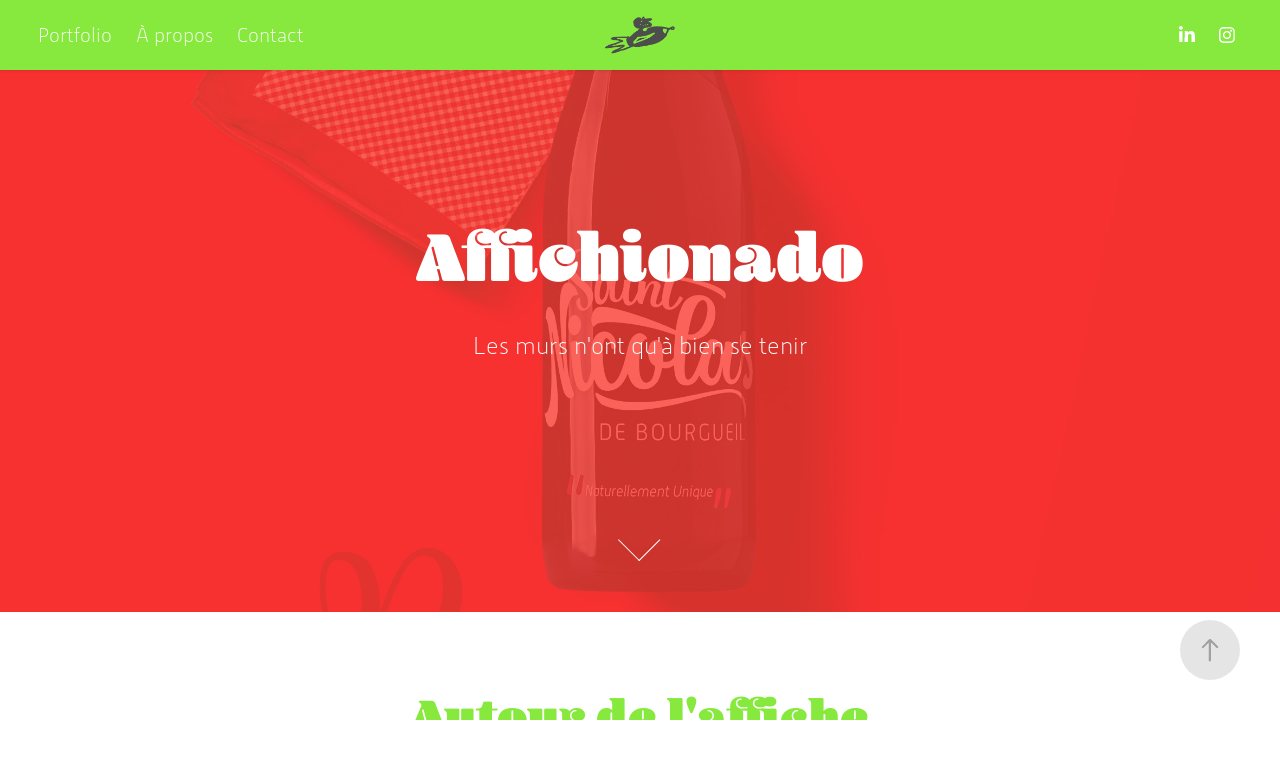

--- FILE ---
content_type: text/html; charset=utf-8
request_url: https://alombredesetoiles.fr/autour-de-laffiche-1
body_size: 12655
content:
<!DOCTYPE HTML>
<html lang="en-US">
<head>
  <meta charset="UTF-8" />
  <meta name="viewport" content="width=device-width, initial-scale=1" />
      <meta name="keywords"  content="affiches,culturelle,théâtre,opéra,festival,danse,concert,poèsie,musique,environnement" />
      <meta name="description"  content="Ni publicitaire, ni propagandiste, l’affiche ici se veut communicante, simple et efficace, grave ou souriante mais toujours dans le bon sens !" />
      <meta name="twitter:card"  content="summary_large_image" />
      <meta name="twitter:site"  content="@AdobePortfolio" />
      <meta  property="og:title" content="A l'ombre des étoiles | Antoine Digout, D.A. | GRAPHISTE | ILLUSTRATEUR | WEB DESIGNER  - Autour de l'affiche" />
      <meta  property="og:description" content="Ni publicitaire, ni propagandiste, l’affiche ici se veut communicante, simple et efficace, grave ou souriante mais toujours dans le bon sens !" />
      <meta  property="og:image" content="https://cdn.myportfolio.com/18f7518df6ce42d2f966dfa87f632c0b/be1f63da-9566-4b8a-807f-a1a82fdfc06c_rwc_0x310x3508x3508x3508.jpg?h=038d00d1f0f015a5092fb72c8164d1fa" />
        <link rel="icon" href="https://cdn.myportfolio.com/18f7518df6ce42d2f966dfa87f632c0b/8ddecc8a-111a-43e7-bfab-fde7c6a79a99_carw_1x1x32.png?h=4018925501386a4e5ed1b23652b0ed72" />
      <link rel="stylesheet" href="/dist/css/main.css" type="text/css" />
      <link rel="stylesheet" href="https://cdn.myportfolio.com/18f7518df6ce42d2f966dfa87f632c0b/da73b5f40b3c102dead9e7d1526036161731937067.css?h=94c48dbe2c83030f343c30a5e4a28f84" type="text/css" />
    <link rel="canonical" href="https://alombredesetoiles.fr/autour-de-laffiche-1" />
      <title>A l'ombre des étoiles | Antoine Digout, D.A. | GRAPHISTE | ILLUSTRATEUR | WEB DESIGNER  - Autour de l'affiche</title>
    <script type="text/javascript" src="//use.typekit.net/ik/[base64].js?cb=35f77bfb8b50944859ea3d3804e7194e7a3173fb" async onload="
    try {
      window.Typekit.load();
    } catch (e) {
      console.warn('Typekit not loaded.');
    }
    "></script>
</head>
  <body class="transition-enabled">  <div class='page-background-video page-background-video-with-panel'>
  </div>
  <div class="js-responsive-nav">
    <div class="responsive-nav has-social">
      <div class="close-responsive-click-area js-close-responsive-nav">
        <div class="close-responsive-button"></div>
      </div>
          <nav class="nav-container" data-hover-hint="nav" data-hover-hint-placement="bottom-start">
                <div class="gallery-title"><a href="/work" >Portfolio</a></div>
      <div class="page-title">
        <a href="/a-propos" >À propos</a>
      </div>
      <div class="page-title">
        <a href="/contact" >Contact</a>
      </div>
          </nav>
        <div class="social pf-nav-social" data-context="theme.nav" data-hover-hint="navSocialIcons" data-hover-hint-placement="bottom-start">
          <ul>
                  <li>
                    <a href="https://www.linkedin.com/in/antoinedigout/" target="_blank">
                      <svg version="1.1" id="Layer_1" xmlns="http://www.w3.org/2000/svg" xmlns:xlink="http://www.w3.org/1999/xlink" viewBox="0 0 30 24" style="enable-background:new 0 0 30 24;" xml:space="preserve" class="icon">
                      <path id="path-1_24_" d="M19.6,19v-5.8c0-1.4-0.5-2.4-1.7-2.4c-1,0-1.5,0.7-1.8,1.3C16,12.3,16,12.6,16,13v6h-3.4
                        c0,0,0.1-9.8,0-10.8H16v1.5c0,0,0,0,0,0h0v0C16.4,9,17.2,7.9,19,7.9c2.3,0,4,1.5,4,4.9V19H19.6z M8.9,6.7L8.9,6.7
                        C7.7,6.7,7,5.9,7,4.9C7,3.8,7.8,3,8.9,3s1.9,0.8,1.9,1.9C10.9,5.9,10.1,6.7,8.9,6.7z M10.6,19H7.2V8.2h3.4V19z"/>
                      </svg>
                    </a>
                  </li>
                  <li>
                    <a href="https://www.instagram.com/antoinedigout/" target="_blank">
                      <svg version="1.1" id="Layer_1" xmlns="http://www.w3.org/2000/svg" xmlns:xlink="http://www.w3.org/1999/xlink" viewBox="0 0 30 24" style="enable-background:new 0 0 30 24;" xml:space="preserve" class="icon">
                      <g>
                        <path d="M15,5.4c2.1,0,2.4,0,3.2,0c0.8,0,1.2,0.2,1.5,0.3c0.4,0.1,0.6,0.3,0.9,0.6c0.3,0.3,0.5,0.5,0.6,0.9
                          c0.1,0.3,0.2,0.7,0.3,1.5c0,0.8,0,1.1,0,3.2s0,2.4,0,3.2c0,0.8-0.2,1.2-0.3,1.5c-0.1,0.4-0.3,0.6-0.6,0.9c-0.3,0.3-0.5,0.5-0.9,0.6
                          c-0.3,0.1-0.7,0.2-1.5,0.3c-0.8,0-1.1,0-3.2,0s-2.4,0-3.2,0c-0.8,0-1.2-0.2-1.5-0.3c-0.4-0.1-0.6-0.3-0.9-0.6
                          c-0.3-0.3-0.5-0.5-0.6-0.9c-0.1-0.3-0.2-0.7-0.3-1.5c0-0.8,0-1.1,0-3.2s0-2.4,0-3.2c0-0.8,0.2-1.2,0.3-1.5c0.1-0.4,0.3-0.6,0.6-0.9
                          c0.3-0.3,0.5-0.5,0.9-0.6c0.3-0.1,0.7-0.2,1.5-0.3C12.6,5.4,12.9,5.4,15,5.4 M15,4c-2.2,0-2.4,0-3.3,0c-0.9,0-1.4,0.2-1.9,0.4
                          c-0.5,0.2-1,0.5-1.4,0.9C7.9,5.8,7.6,6.2,7.4,6.8C7.2,7.3,7.1,7.9,7,8.7C7,9.6,7,9.8,7,12s0,2.4,0,3.3c0,0.9,0.2,1.4,0.4,1.9
                          c0.2,0.5,0.5,1,0.9,1.4c0.4,0.4,0.9,0.7,1.4,0.9c0.5,0.2,1.1,0.3,1.9,0.4c0.9,0,1.1,0,3.3,0s2.4,0,3.3,0c0.9,0,1.4-0.2,1.9-0.4
                          c0.5-0.2,1-0.5,1.4-0.9c0.4-0.4,0.7-0.9,0.9-1.4c0.2-0.5,0.3-1.1,0.4-1.9c0-0.9,0-1.1,0-3.3s0-2.4,0-3.3c0-0.9-0.2-1.4-0.4-1.9
                          c-0.2-0.5-0.5-1-0.9-1.4c-0.4-0.4-0.9-0.7-1.4-0.9c-0.5-0.2-1.1-0.3-1.9-0.4C17.4,4,17.2,4,15,4L15,4L15,4z"/>
                        <path d="M15,7.9c-2.3,0-4.1,1.8-4.1,4.1s1.8,4.1,4.1,4.1s4.1-1.8,4.1-4.1S17.3,7.9,15,7.9L15,7.9z M15,14.7c-1.5,0-2.7-1.2-2.7-2.7
                          c0-1.5,1.2-2.7,2.7-2.7s2.7,1.2,2.7,2.7C17.7,13.5,16.5,14.7,15,14.7L15,14.7z"/>
                        <path d="M20.2,7.7c0,0.5-0.4,1-1,1s-1-0.4-1-1s0.4-1,1-1S20.2,7.2,20.2,7.7L20.2,7.7z"/>
                      </g>
                      </svg>
                    </a>
                  </li>
          </ul>
        </div>
    </div>
  </div>
    <header class="site-header js-site-header  js-fixed-nav" data-context="theme.nav" data-hover-hint="nav" data-hover-hint-placement="top-start">
        <nav class="nav-container" data-hover-hint="nav" data-hover-hint-placement="bottom-start">
                <div class="gallery-title"><a href="/work" >Portfolio</a></div>
      <div class="page-title">
        <a href="/a-propos" >À propos</a>
      </div>
      <div class="page-title">
        <a href="/contact" >Contact</a>
      </div>
        </nav>
        <div class="logo-wrap" data-context="theme.logo.header" data-hover-hint="logo" data-hover-hint-placement="bottom-start">
          <div class="logo e2e-site-logo-text logo-image  ">
    <a href="/work" class="image-normal image-link">
      <img src="https://cdn.myportfolio.com/18f7518df6ce42d2f966dfa87f632c0b/d76d145f-1700-49c2-9572-12164925bbff_rwc_0x0x260x180x4096.png?h=d987afff234821ee0f9731e419c8d1f8" alt="Antoine Digout">
    </a>
          </div>
        </div>
        <div class="social pf-nav-social" data-context="theme.nav" data-hover-hint="navSocialIcons" data-hover-hint-placement="bottom-start">
          <ul>
                  <li>
                    <a href="https://www.linkedin.com/in/antoinedigout/" target="_blank">
                      <svg version="1.1" id="Layer_1" xmlns="http://www.w3.org/2000/svg" xmlns:xlink="http://www.w3.org/1999/xlink" viewBox="0 0 30 24" style="enable-background:new 0 0 30 24;" xml:space="preserve" class="icon">
                      <path id="path-1_24_" d="M19.6,19v-5.8c0-1.4-0.5-2.4-1.7-2.4c-1,0-1.5,0.7-1.8,1.3C16,12.3,16,12.6,16,13v6h-3.4
                        c0,0,0.1-9.8,0-10.8H16v1.5c0,0,0,0,0,0h0v0C16.4,9,17.2,7.9,19,7.9c2.3,0,4,1.5,4,4.9V19H19.6z M8.9,6.7L8.9,6.7
                        C7.7,6.7,7,5.9,7,4.9C7,3.8,7.8,3,8.9,3s1.9,0.8,1.9,1.9C10.9,5.9,10.1,6.7,8.9,6.7z M10.6,19H7.2V8.2h3.4V19z"/>
                      </svg>
                    </a>
                  </li>
                  <li>
                    <a href="https://www.instagram.com/antoinedigout/" target="_blank">
                      <svg version="1.1" id="Layer_1" xmlns="http://www.w3.org/2000/svg" xmlns:xlink="http://www.w3.org/1999/xlink" viewBox="0 0 30 24" style="enable-background:new 0 0 30 24;" xml:space="preserve" class="icon">
                      <g>
                        <path d="M15,5.4c2.1,0,2.4,0,3.2,0c0.8,0,1.2,0.2,1.5,0.3c0.4,0.1,0.6,0.3,0.9,0.6c0.3,0.3,0.5,0.5,0.6,0.9
                          c0.1,0.3,0.2,0.7,0.3,1.5c0,0.8,0,1.1,0,3.2s0,2.4,0,3.2c0,0.8-0.2,1.2-0.3,1.5c-0.1,0.4-0.3,0.6-0.6,0.9c-0.3,0.3-0.5,0.5-0.9,0.6
                          c-0.3,0.1-0.7,0.2-1.5,0.3c-0.8,0-1.1,0-3.2,0s-2.4,0-3.2,0c-0.8,0-1.2-0.2-1.5-0.3c-0.4-0.1-0.6-0.3-0.9-0.6
                          c-0.3-0.3-0.5-0.5-0.6-0.9c-0.1-0.3-0.2-0.7-0.3-1.5c0-0.8,0-1.1,0-3.2s0-2.4,0-3.2c0-0.8,0.2-1.2,0.3-1.5c0.1-0.4,0.3-0.6,0.6-0.9
                          c0.3-0.3,0.5-0.5,0.9-0.6c0.3-0.1,0.7-0.2,1.5-0.3C12.6,5.4,12.9,5.4,15,5.4 M15,4c-2.2,0-2.4,0-3.3,0c-0.9,0-1.4,0.2-1.9,0.4
                          c-0.5,0.2-1,0.5-1.4,0.9C7.9,5.8,7.6,6.2,7.4,6.8C7.2,7.3,7.1,7.9,7,8.7C7,9.6,7,9.8,7,12s0,2.4,0,3.3c0,0.9,0.2,1.4,0.4,1.9
                          c0.2,0.5,0.5,1,0.9,1.4c0.4,0.4,0.9,0.7,1.4,0.9c0.5,0.2,1.1,0.3,1.9,0.4c0.9,0,1.1,0,3.3,0s2.4,0,3.3,0c0.9,0,1.4-0.2,1.9-0.4
                          c0.5-0.2,1-0.5,1.4-0.9c0.4-0.4,0.7-0.9,0.9-1.4c0.2-0.5,0.3-1.1,0.4-1.9c0-0.9,0-1.1,0-3.3s0-2.4,0-3.3c0-0.9-0.2-1.4-0.4-1.9
                          c-0.2-0.5-0.5-1-0.9-1.4c-0.4-0.4-0.9-0.7-1.4-0.9c-0.5-0.2-1.1-0.3-1.9-0.4C17.4,4,17.2,4,15,4L15,4L15,4z"/>
                        <path d="M15,7.9c-2.3,0-4.1,1.8-4.1,4.1s1.8,4.1,4.1,4.1s4.1-1.8,4.1-4.1S17.3,7.9,15,7.9L15,7.9z M15,14.7c-1.5,0-2.7-1.2-2.7-2.7
                          c0-1.5,1.2-2.7,2.7-2.7s2.7,1.2,2.7,2.7C17.7,13.5,16.5,14.7,15,14.7L15,14.7z"/>
                        <path d="M20.2,7.7c0,0.5-0.4,1-1,1s-1-0.4-1-1s0.4-1,1-1S20.2,7.2,20.2,7.7L20.2,7.7z"/>
                      </g>
                      </svg>
                    </a>
                  </li>
          </ul>
        </div>
        <div class="hamburger-click-area js-hamburger">
          <div class="hamburger">
            <i></i>
            <i></i>
            <i></i>
          </div>
        </div>
    </header>
    <div class="header-placeholder"></div>
        <div class="masthead js-masthead-fixed" data-context="page.masthead" data-hover-hint="mastheadOptions" data-hover-hint-placement="top-start">
          <div class="masthead-contents">
            <div class="masthead-text js-masthead-text">
              <div data-context="page.masthead" data-hover-hint="mastheadTitle"><h1 decorator="inlineTextEditable" contenteditable="false" class="js-inline-text-editable preserve-whitespace main-text rich-text module-text" data-text-keypath="customizations.masthead.title.text" value="Affichionado">Affichionado</h1></div>
              <div data-context="page.masthead" data-hover-hint="mastheadText"><p decorator="inlineTextEditable" contenteditable="false" class="js-inline-text-editable preserve-whitespace main-text rich-text module-text" data-text-keypath="page.masthead.text.text" value="Les murs n'ont qu'à bien se tenir">Les murs n'ont qu'à bien se tenir</p></div>
              <div class="masthead-buttons">
                
              </div>
                <div class="masthead-arrow-container js-masthead-arrow" data-context="page.masthead" data-hover-hint="scrollDownArrow">
                  <div class="masthead-arrow"></div>
                </div>
            </div>
          </div>
        </div>
        <div class="masthead-placeholder"></div>
  <div class="site-wrap cfix js-site-wrap">
    <div class="site-container">
      <div class="site-content e2e-site-content">
        <main>
  <div class="page-container" data-context="page.page.container" data-hover-hint="pageContainer">
    <section class="page standard-modules">
        <header class="page-header content" data-context="pages" data-identity="id:p59e0acbb7b2b7f5389d16c73c19c57b9958aac57e71c97f72edc7" data-hover-hint="pageHeader" data-hover-hint-id="p59e0acbb7b2b7f5389d16c73c19c57b9958aac57e71c97f72edc7">
            <h1 class="title preserve-whitespace e2e-site-logo-text">Autour de l'affiche</h1>
            <p class="description">Ni publicitaire, ni propagandiste, l’affiche ici se veut communicante, simple et efficace, grave ou souriante mais toujours dans le bon sens !</p>
        </header>
      <div class="page-content js-page-content" data-context="pages" data-identity="id:p59e0acbb7b2b7f5389d16c73c19c57b9958aac57e71c97f72edc7">
        <div id="project-canvas" class="js-project-modules modules content">
          <div id="project-modules">
              
              
              
              
              
              
              
              <div class="project-module module media_collection project-module-media_collection" data-id="m59e0ad83ca4580b3a3c96f08ae9cebd4f93f6408d96e5c9089bce"  style="padding-top: px;
padding-bottom: px;
">
  <div class="grid--main js-grid-main" data-grid-max-images="
  ">
    <div class="grid__item-container js-grid-item-container" data-flex-grow="183.85003023584" style="width:183.85003023584px; flex-grow:183.85003023584;" data-width="1920" data-height="2715">
      <script type="text/html" class="js-lightbox-slide-content">
        <div class="grid__image-wrapper">
          <img src="https://cdn.myportfolio.com/18f7518df6ce42d2f966dfa87f632c0b/7d527be2-b064-4087-ba6f-708dbaa3dcb9_rw_1920.jpg?h=5757916b31cfe18fa57880052cd9beda" srcset="https://cdn.myportfolio.com/18f7518df6ce42d2f966dfa87f632c0b/7d527be2-b064-4087-ba6f-708dbaa3dcb9_rw_600.jpg?h=fdf06a3a486665af59bb225bd5181b87 600w,https://cdn.myportfolio.com/18f7518df6ce42d2f966dfa87f632c0b/7d527be2-b064-4087-ba6f-708dbaa3dcb9_rw_1200.jpg?h=3744c124c076e10502236f5e967786ca 1200w,https://cdn.myportfolio.com/18f7518df6ce42d2f966dfa87f632c0b/7d527be2-b064-4087-ba6f-708dbaa3dcb9_rw_1920.jpg?h=5757916b31cfe18fa57880052cd9beda 1920w,"  sizes="(max-width: 1920px) 100vw, 1920px">
        <div>
      </script>
      <img
        class="grid__item-image js-grid__item-image grid__item-image-lazy js-lazy"
        src="[data-uri]"
        
        data-src="https://cdn.myportfolio.com/18f7518df6ce42d2f966dfa87f632c0b/7d527be2-b064-4087-ba6f-708dbaa3dcb9_rw_1920.jpg?h=5757916b31cfe18fa57880052cd9beda"
        data-srcset="https://cdn.myportfolio.com/18f7518df6ce42d2f966dfa87f632c0b/7d527be2-b064-4087-ba6f-708dbaa3dcb9_rw_600.jpg?h=fdf06a3a486665af59bb225bd5181b87 600w,https://cdn.myportfolio.com/18f7518df6ce42d2f966dfa87f632c0b/7d527be2-b064-4087-ba6f-708dbaa3dcb9_rw_1200.jpg?h=3744c124c076e10502236f5e967786ca 1200w,https://cdn.myportfolio.com/18f7518df6ce42d2f966dfa87f632c0b/7d527be2-b064-4087-ba6f-708dbaa3dcb9_rw_1920.jpg?h=5757916b31cfe18fa57880052cd9beda 1920w,"
      >
      <span class="grid__item-filler" style="padding-bottom:141.41961231471%;"></span>
    </div>
    <div class="grid__item-container js-grid-item-container" data-flex-grow="183.77594197058" style="width:183.77594197058px; flex-grow:183.77594197058;" data-width="1920" data-height="2716">
      <script type="text/html" class="js-lightbox-slide-content">
        <div class="grid__image-wrapper">
          <img src="https://cdn.myportfolio.com/18f7518df6ce42d2f966dfa87f632c0b/c39b9974-a09b-489b-9eb2-bef39ee49c16_rw_1920.jpg?h=4cfee0395b3f4a163fdee5b11df35c7d" srcset="https://cdn.myportfolio.com/18f7518df6ce42d2f966dfa87f632c0b/c39b9974-a09b-489b-9eb2-bef39ee49c16_rw_600.jpg?h=24bd6c7114370ea4ab709bfe8aa9bec4 600w,https://cdn.myportfolio.com/18f7518df6ce42d2f966dfa87f632c0b/c39b9974-a09b-489b-9eb2-bef39ee49c16_rw_1200.jpg?h=beaefd7ceb79811c15d3e708834f647b 1200w,https://cdn.myportfolio.com/18f7518df6ce42d2f966dfa87f632c0b/c39b9974-a09b-489b-9eb2-bef39ee49c16_rw_1920.jpg?h=4cfee0395b3f4a163fdee5b11df35c7d 1920w,"  sizes="(max-width: 1920px) 100vw, 1920px">
        <div>
      </script>
      <img
        class="grid__item-image js-grid__item-image grid__item-image-lazy js-lazy"
        src="[data-uri]"
        
        data-src="https://cdn.myportfolio.com/18f7518df6ce42d2f966dfa87f632c0b/c39b9974-a09b-489b-9eb2-bef39ee49c16_rw_1920.jpg?h=4cfee0395b3f4a163fdee5b11df35c7d"
        data-srcset="https://cdn.myportfolio.com/18f7518df6ce42d2f966dfa87f632c0b/c39b9974-a09b-489b-9eb2-bef39ee49c16_rw_600.jpg?h=24bd6c7114370ea4ab709bfe8aa9bec4 600w,https://cdn.myportfolio.com/18f7518df6ce42d2f966dfa87f632c0b/c39b9974-a09b-489b-9eb2-bef39ee49c16_rw_1200.jpg?h=beaefd7ceb79811c15d3e708834f647b 1200w,https://cdn.myportfolio.com/18f7518df6ce42d2f966dfa87f632c0b/c39b9974-a09b-489b-9eb2-bef39ee49c16_rw_1920.jpg?h=4cfee0395b3f4a163fdee5b11df35c7d 1920w,"
      >
      <span class="grid__item-filler" style="padding-bottom:141.47662485747%;"></span>
    </div>
    <div class="grid__item-container js-grid-item-container" data-flex-grow="173.35778781038" style="width:173.35778781038px; flex-grow:173.35778781038;" data-width="1920" data-height="2879">
      <script type="text/html" class="js-lightbox-slide-content">
        <div class="grid__image-wrapper">
          <img src="https://cdn.myportfolio.com/18f7518df6ce42d2f966dfa87f632c0b/6edea0b5-063a-46bf-8cab-c4efbbe43604_rw_1920.jpg?h=fbd00cbf27e8879f5fc6d48838001f41" srcset="https://cdn.myportfolio.com/18f7518df6ce42d2f966dfa87f632c0b/6edea0b5-063a-46bf-8cab-c4efbbe43604_rw_600.jpg?h=90c38989c03bd1e2100a0e02bb166c47 600w,https://cdn.myportfolio.com/18f7518df6ce42d2f966dfa87f632c0b/6edea0b5-063a-46bf-8cab-c4efbbe43604_rw_1200.jpg?h=550376eaa259ec2f8a76e40018ee697c 1200w,https://cdn.myportfolio.com/18f7518df6ce42d2f966dfa87f632c0b/6edea0b5-063a-46bf-8cab-c4efbbe43604_rw_1920.jpg?h=fbd00cbf27e8879f5fc6d48838001f41 1920w,"  sizes="(max-width: 1920px) 100vw, 1920px">
        <div>
      </script>
      <img
        class="grid__item-image js-grid__item-image grid__item-image-lazy js-lazy"
        src="[data-uri]"
        
        data-src="https://cdn.myportfolio.com/18f7518df6ce42d2f966dfa87f632c0b/6edea0b5-063a-46bf-8cab-c4efbbe43604_rw_1920.jpg?h=fbd00cbf27e8879f5fc6d48838001f41"
        data-srcset="https://cdn.myportfolio.com/18f7518df6ce42d2f966dfa87f632c0b/6edea0b5-063a-46bf-8cab-c4efbbe43604_rw_600.jpg?h=90c38989c03bd1e2100a0e02bb166c47 600w,https://cdn.myportfolio.com/18f7518df6ce42d2f966dfa87f632c0b/6edea0b5-063a-46bf-8cab-c4efbbe43604_rw_1200.jpg?h=550376eaa259ec2f8a76e40018ee697c 1200w,https://cdn.myportfolio.com/18f7518df6ce42d2f966dfa87f632c0b/6edea0b5-063a-46bf-8cab-c4efbbe43604_rw_1920.jpg?h=fbd00cbf27e8879f5fc6d48838001f41 1920w,"
      >
      <span class="grid__item-filler" style="padding-bottom:149.97884045705%;"></span>
    </div>
    <div class="grid__item-container js-grid-item-container" data-flex-grow="173.35778781038" style="width:173.35778781038px; flex-grow:173.35778781038;" data-width="1920" data-height="2879">
      <script type="text/html" class="js-lightbox-slide-content">
        <div class="grid__image-wrapper">
          <img src="https://cdn.myportfolio.com/18f7518df6ce42d2f966dfa87f632c0b/5eacebcb-465f-4bc3-97ca-71b402de6109_rw_1920.jpg?h=1206c566b559c68575152f5bfbb72c98" srcset="https://cdn.myportfolio.com/18f7518df6ce42d2f966dfa87f632c0b/5eacebcb-465f-4bc3-97ca-71b402de6109_rw_600.jpg?h=be1acb8fb06d368b85727bcff188e3b0 600w,https://cdn.myportfolio.com/18f7518df6ce42d2f966dfa87f632c0b/5eacebcb-465f-4bc3-97ca-71b402de6109_rw_1200.jpg?h=8166f98b5593e6508facf154fedd65b0 1200w,https://cdn.myportfolio.com/18f7518df6ce42d2f966dfa87f632c0b/5eacebcb-465f-4bc3-97ca-71b402de6109_rw_1920.jpg?h=1206c566b559c68575152f5bfbb72c98 1920w,"  sizes="(max-width: 1920px) 100vw, 1920px">
        <div>
      </script>
      <img
        class="grid__item-image js-grid__item-image grid__item-image-lazy js-lazy"
        src="[data-uri]"
        
        data-src="https://cdn.myportfolio.com/18f7518df6ce42d2f966dfa87f632c0b/5eacebcb-465f-4bc3-97ca-71b402de6109_rw_1920.jpg?h=1206c566b559c68575152f5bfbb72c98"
        data-srcset="https://cdn.myportfolio.com/18f7518df6ce42d2f966dfa87f632c0b/5eacebcb-465f-4bc3-97ca-71b402de6109_rw_600.jpg?h=be1acb8fb06d368b85727bcff188e3b0 600w,https://cdn.myportfolio.com/18f7518df6ce42d2f966dfa87f632c0b/5eacebcb-465f-4bc3-97ca-71b402de6109_rw_1200.jpg?h=8166f98b5593e6508facf154fedd65b0 1200w,https://cdn.myportfolio.com/18f7518df6ce42d2f966dfa87f632c0b/5eacebcb-465f-4bc3-97ca-71b402de6109_rw_1920.jpg?h=1206c566b559c68575152f5bfbb72c98 1920w,"
      >
      <span class="grid__item-filler" style="padding-bottom:149.97884045705%;"></span>
    </div>
    <div class="grid__item-container js-grid-item-container" data-flex-grow="173.35778781038" style="width:173.35778781038px; flex-grow:173.35778781038;" data-width="1920" data-height="2879">
      <script type="text/html" class="js-lightbox-slide-content">
        <div class="grid__image-wrapper">
          <img src="https://cdn.myportfolio.com/18f7518df6ce42d2f966dfa87f632c0b/2f0ce442-e601-4071-8d9b-1568f52fddb1_rw_1920.jpg?h=9c38e3026c4d550ae8874ce9ee00bf09" srcset="https://cdn.myportfolio.com/18f7518df6ce42d2f966dfa87f632c0b/2f0ce442-e601-4071-8d9b-1568f52fddb1_rw_600.jpg?h=9a8ead9f3ba921f6f801a54177212255 600w,https://cdn.myportfolio.com/18f7518df6ce42d2f966dfa87f632c0b/2f0ce442-e601-4071-8d9b-1568f52fddb1_rw_1200.jpg?h=b20e717d5e89c00fb22a3ac265767892 1200w,https://cdn.myportfolio.com/18f7518df6ce42d2f966dfa87f632c0b/2f0ce442-e601-4071-8d9b-1568f52fddb1_rw_1920.jpg?h=9c38e3026c4d550ae8874ce9ee00bf09 1920w,"  sizes="(max-width: 1920px) 100vw, 1920px">
        <div>
      </script>
      <img
        class="grid__item-image js-grid__item-image grid__item-image-lazy js-lazy"
        src="[data-uri]"
        
        data-src="https://cdn.myportfolio.com/18f7518df6ce42d2f966dfa87f632c0b/2f0ce442-e601-4071-8d9b-1568f52fddb1_rw_1920.jpg?h=9c38e3026c4d550ae8874ce9ee00bf09"
        data-srcset="https://cdn.myportfolio.com/18f7518df6ce42d2f966dfa87f632c0b/2f0ce442-e601-4071-8d9b-1568f52fddb1_rw_600.jpg?h=9a8ead9f3ba921f6f801a54177212255 600w,https://cdn.myportfolio.com/18f7518df6ce42d2f966dfa87f632c0b/2f0ce442-e601-4071-8d9b-1568f52fddb1_rw_1200.jpg?h=b20e717d5e89c00fb22a3ac265767892 1200w,https://cdn.myportfolio.com/18f7518df6ce42d2f966dfa87f632c0b/2f0ce442-e601-4071-8d9b-1568f52fddb1_rw_1920.jpg?h=9c38e3026c4d550ae8874ce9ee00bf09 1920w,"
      >
      <span class="grid__item-filler" style="padding-bottom:149.97884045705%;"></span>
    </div>
    <div class="grid__item-container js-grid-item-container" data-flex-grow="173.33333333333" style="width:173.33333333333px; flex-grow:173.33333333333;" data-width="1920" data-height="2880">
      <script type="text/html" class="js-lightbox-slide-content">
        <div class="grid__image-wrapper">
          <img src="https://cdn.myportfolio.com/18f7518df6ce42d2f966dfa87f632c0b/0c669c11-6de1-407f-a97c-74f1c7e149a3_rw_1920.jpg?h=3ceca58f476da2a6159fa1dcfbcb03bb" srcset="https://cdn.myportfolio.com/18f7518df6ce42d2f966dfa87f632c0b/0c669c11-6de1-407f-a97c-74f1c7e149a3_rw_600.jpg?h=876840d6e637ddc5260da1b0f6821013 600w,https://cdn.myportfolio.com/18f7518df6ce42d2f966dfa87f632c0b/0c669c11-6de1-407f-a97c-74f1c7e149a3_rw_1200.jpg?h=0aa145390e1e31fe47d8ee33c855a059 1200w,https://cdn.myportfolio.com/18f7518df6ce42d2f966dfa87f632c0b/0c669c11-6de1-407f-a97c-74f1c7e149a3_rw_1920.jpg?h=3ceca58f476da2a6159fa1dcfbcb03bb 1920w,"  sizes="(max-width: 1920px) 100vw, 1920px">
        <div>
      </script>
      <img
        class="grid__item-image js-grid__item-image grid__item-image-lazy js-lazy"
        src="[data-uri]"
        
        data-src="https://cdn.myportfolio.com/18f7518df6ce42d2f966dfa87f632c0b/0c669c11-6de1-407f-a97c-74f1c7e149a3_rw_1920.jpg?h=3ceca58f476da2a6159fa1dcfbcb03bb"
        data-srcset="https://cdn.myportfolio.com/18f7518df6ce42d2f966dfa87f632c0b/0c669c11-6de1-407f-a97c-74f1c7e149a3_rw_600.jpg?h=876840d6e637ddc5260da1b0f6821013 600w,https://cdn.myportfolio.com/18f7518df6ce42d2f966dfa87f632c0b/0c669c11-6de1-407f-a97c-74f1c7e149a3_rw_1200.jpg?h=0aa145390e1e31fe47d8ee33c855a059 1200w,https://cdn.myportfolio.com/18f7518df6ce42d2f966dfa87f632c0b/0c669c11-6de1-407f-a97c-74f1c7e149a3_rw_1920.jpg?h=3ceca58f476da2a6159fa1dcfbcb03bb 1920w,"
      >
      <span class="grid__item-filler" style="padding-bottom:150%;"></span>
    </div>
    <div class="grid__item-container js-grid-item-container" data-flex-grow="173.33333333333" style="width:173.33333333333px; flex-grow:173.33333333333;" data-width="1920" data-height="2880">
      <script type="text/html" class="js-lightbox-slide-content">
        <div class="grid__image-wrapper">
          <img src="https://cdn.myportfolio.com/18f7518df6ce42d2f966dfa87f632c0b/a5850b4e-788e-472b-a533-abc2d33b9ae8_rw_1920.jpg?h=820f1b36ac234dc61e25ac4490acc967" srcset="https://cdn.myportfolio.com/18f7518df6ce42d2f966dfa87f632c0b/a5850b4e-788e-472b-a533-abc2d33b9ae8_rw_600.jpg?h=0a344d55f09da3ed6820f538cb571865 600w,https://cdn.myportfolio.com/18f7518df6ce42d2f966dfa87f632c0b/a5850b4e-788e-472b-a533-abc2d33b9ae8_rw_1200.jpg?h=6103a34bb92246f3fe7e10bf23056af6 1200w,https://cdn.myportfolio.com/18f7518df6ce42d2f966dfa87f632c0b/a5850b4e-788e-472b-a533-abc2d33b9ae8_rw_1920.jpg?h=820f1b36ac234dc61e25ac4490acc967 1920w,"  sizes="(max-width: 1920px) 100vw, 1920px">
        <div>
      </script>
      <img
        class="grid__item-image js-grid__item-image grid__item-image-lazy js-lazy"
        src="[data-uri]"
        
        data-src="https://cdn.myportfolio.com/18f7518df6ce42d2f966dfa87f632c0b/a5850b4e-788e-472b-a533-abc2d33b9ae8_rw_1920.jpg?h=820f1b36ac234dc61e25ac4490acc967"
        data-srcset="https://cdn.myportfolio.com/18f7518df6ce42d2f966dfa87f632c0b/a5850b4e-788e-472b-a533-abc2d33b9ae8_rw_600.jpg?h=0a344d55f09da3ed6820f538cb571865 600w,https://cdn.myportfolio.com/18f7518df6ce42d2f966dfa87f632c0b/a5850b4e-788e-472b-a533-abc2d33b9ae8_rw_1200.jpg?h=6103a34bb92246f3fe7e10bf23056af6 1200w,https://cdn.myportfolio.com/18f7518df6ce42d2f966dfa87f632c0b/a5850b4e-788e-472b-a533-abc2d33b9ae8_rw_1920.jpg?h=820f1b36ac234dc61e25ac4490acc967 1920w,"
      >
      <span class="grid__item-filler" style="padding-bottom:150%;"></span>
    </div>
    <div class="grid__item-container js-grid-item-container" data-flex-grow="173.33333333333" style="width:173.33333333333px; flex-grow:173.33333333333;" data-width="1920" data-height="2880">
      <script type="text/html" class="js-lightbox-slide-content">
        <div class="grid__image-wrapper">
          <img src="https://cdn.myportfolio.com/18f7518df6ce42d2f966dfa87f632c0b/415c6801-8f29-4c55-af5d-5b7ff05a377e_rw_1920.jpg?h=1c15c2869d4344f9dfe5d42cb556fb00" srcset="https://cdn.myportfolio.com/18f7518df6ce42d2f966dfa87f632c0b/415c6801-8f29-4c55-af5d-5b7ff05a377e_rw_600.jpg?h=c210c9979baf376e840c1fccf06dcd6d 600w,https://cdn.myportfolio.com/18f7518df6ce42d2f966dfa87f632c0b/415c6801-8f29-4c55-af5d-5b7ff05a377e_rw_1200.jpg?h=967ee73bbf2126eaacd5f2dd96b2a75d 1200w,https://cdn.myportfolio.com/18f7518df6ce42d2f966dfa87f632c0b/415c6801-8f29-4c55-af5d-5b7ff05a377e_rw_1920.jpg?h=1c15c2869d4344f9dfe5d42cb556fb00 1920w,"  sizes="(max-width: 1920px) 100vw, 1920px">
        <div>
      </script>
      <img
        class="grid__item-image js-grid__item-image grid__item-image-lazy js-lazy"
        src="[data-uri]"
        
        data-src="https://cdn.myportfolio.com/18f7518df6ce42d2f966dfa87f632c0b/415c6801-8f29-4c55-af5d-5b7ff05a377e_rw_1920.jpg?h=1c15c2869d4344f9dfe5d42cb556fb00"
        data-srcset="https://cdn.myportfolio.com/18f7518df6ce42d2f966dfa87f632c0b/415c6801-8f29-4c55-af5d-5b7ff05a377e_rw_600.jpg?h=c210c9979baf376e840c1fccf06dcd6d 600w,https://cdn.myportfolio.com/18f7518df6ce42d2f966dfa87f632c0b/415c6801-8f29-4c55-af5d-5b7ff05a377e_rw_1200.jpg?h=967ee73bbf2126eaacd5f2dd96b2a75d 1200w,https://cdn.myportfolio.com/18f7518df6ce42d2f966dfa87f632c0b/415c6801-8f29-4c55-af5d-5b7ff05a377e_rw_1920.jpg?h=1c15c2869d4344f9dfe5d42cb556fb00 1920w,"
      >
      <span class="grid__item-filler" style="padding-bottom:150%;"></span>
    </div>
    <div class="grid__item-container js-grid-item-container" data-flex-grow="183.78225806452" style="width:183.78225806452px; flex-grow:183.78225806452;" data-width="1753" data-height="2480">
      <script type="text/html" class="js-lightbox-slide-content">
        <div class="grid__image-wrapper">
          <img src="https://cdn.myportfolio.com/18f7518df6ce42d2f966dfa87f632c0b/65361161-208d-4240-8da9-112b1cdf0040_rw_1920.jpg?h=8e757616f7ed46c26f09d0be633a0791" srcset="https://cdn.myportfolio.com/18f7518df6ce42d2f966dfa87f632c0b/65361161-208d-4240-8da9-112b1cdf0040_rw_600.jpg?h=5a9ec6ed7cb78f8a784986e38fdceacd 600w,https://cdn.myportfolio.com/18f7518df6ce42d2f966dfa87f632c0b/65361161-208d-4240-8da9-112b1cdf0040_rw_1200.jpg?h=aff22936118290dbcbaaaa831828042a 1200w,https://cdn.myportfolio.com/18f7518df6ce42d2f966dfa87f632c0b/65361161-208d-4240-8da9-112b1cdf0040_rw_1920.jpg?h=8e757616f7ed46c26f09d0be633a0791 1753w,"  sizes="(max-width: 1753px) 100vw, 1753px">
        <div>
      </script>
      <img
        class="grid__item-image js-grid__item-image grid__item-image-lazy js-lazy"
        src="[data-uri]"
        
        data-src="https://cdn.myportfolio.com/18f7518df6ce42d2f966dfa87f632c0b/65361161-208d-4240-8da9-112b1cdf0040_rw_1920.jpg?h=8e757616f7ed46c26f09d0be633a0791"
        data-srcset="https://cdn.myportfolio.com/18f7518df6ce42d2f966dfa87f632c0b/65361161-208d-4240-8da9-112b1cdf0040_rw_600.jpg?h=5a9ec6ed7cb78f8a784986e38fdceacd 600w,https://cdn.myportfolio.com/18f7518df6ce42d2f966dfa87f632c0b/65361161-208d-4240-8da9-112b1cdf0040_rw_1200.jpg?h=aff22936118290dbcbaaaa831828042a 1200w,https://cdn.myportfolio.com/18f7518df6ce42d2f966dfa87f632c0b/65361161-208d-4240-8da9-112b1cdf0040_rw_1920.jpg?h=8e757616f7ed46c26f09d0be633a0791 1753w,"
      >
      <span class="grid__item-filler" style="padding-bottom:141.47176269253%;"></span>
    </div>
    <div class="grid__item-container js-grid-item-container" data-flex-grow="183.90804597701" style="width:183.90804597701px; flex-grow:183.90804597701;" data-width="800" data-height="1131">
      <script type="text/html" class="js-lightbox-slide-content">
        <div class="grid__image-wrapper">
          <img src="https://cdn.myportfolio.com/18f7518df6ce42d2f966dfa87f632c0b/05cffaae-42d8-4841-b039-4dcadffab419_rw_1200.jpg?h=7bc071067e85923b6cbb72d4658b7ed7" srcset="https://cdn.myportfolio.com/18f7518df6ce42d2f966dfa87f632c0b/05cffaae-42d8-4841-b039-4dcadffab419_rw_600.jpg?h=4ba6904e0a4f1dd31c5cd8da0da4d44b 600w,https://cdn.myportfolio.com/18f7518df6ce42d2f966dfa87f632c0b/05cffaae-42d8-4841-b039-4dcadffab419_rw_1200.jpg?h=7bc071067e85923b6cbb72d4658b7ed7 800w,"  sizes="(max-width: 800px) 100vw, 800px">
        <div>
      </script>
      <img
        class="grid__item-image js-grid__item-image grid__item-image-lazy js-lazy"
        src="[data-uri]"
        
        data-src="https://cdn.myportfolio.com/18f7518df6ce42d2f966dfa87f632c0b/05cffaae-42d8-4841-b039-4dcadffab419_rw_1200.jpg?h=7bc071067e85923b6cbb72d4658b7ed7"
        data-srcset="https://cdn.myportfolio.com/18f7518df6ce42d2f966dfa87f632c0b/05cffaae-42d8-4841-b039-4dcadffab419_rw_600.jpg?h=4ba6904e0a4f1dd31c5cd8da0da4d44b 600w,https://cdn.myportfolio.com/18f7518df6ce42d2f966dfa87f632c0b/05cffaae-42d8-4841-b039-4dcadffab419_rw_1200.jpg?h=7bc071067e85923b6cbb72d4658b7ed7 800w,"
      >
      <span class="grid__item-filler" style="padding-bottom:141.375%;"></span>
    </div>
    <div class="grid__item-container js-grid-item-container" data-flex-grow="183.90804597701" style="width:183.90804597701px; flex-grow:183.90804597701;" data-width="800" data-height="1131">
      <script type="text/html" class="js-lightbox-slide-content">
        <div class="grid__image-wrapper">
          <img src="https://cdn.myportfolio.com/18f7518df6ce42d2f966dfa87f632c0b/58f84d4f-6b8e-4ecb-bfc8-a4f403c6785c_rw_1200.jpg?h=c69f25f77e0d69dba6351e28389f747f" srcset="https://cdn.myportfolio.com/18f7518df6ce42d2f966dfa87f632c0b/58f84d4f-6b8e-4ecb-bfc8-a4f403c6785c_rw_600.jpg?h=35897bac22afed0e6a4d7fa0a0b971df 600w,https://cdn.myportfolio.com/18f7518df6ce42d2f966dfa87f632c0b/58f84d4f-6b8e-4ecb-bfc8-a4f403c6785c_rw_1200.jpg?h=c69f25f77e0d69dba6351e28389f747f 800w,"  sizes="(max-width: 800px) 100vw, 800px">
        <div>
      </script>
      <img
        class="grid__item-image js-grid__item-image grid__item-image-lazy js-lazy"
        src="[data-uri]"
        
        data-src="https://cdn.myportfolio.com/18f7518df6ce42d2f966dfa87f632c0b/58f84d4f-6b8e-4ecb-bfc8-a4f403c6785c_rw_1200.jpg?h=c69f25f77e0d69dba6351e28389f747f"
        data-srcset="https://cdn.myportfolio.com/18f7518df6ce42d2f966dfa87f632c0b/58f84d4f-6b8e-4ecb-bfc8-a4f403c6785c_rw_600.jpg?h=35897bac22afed0e6a4d7fa0a0b971df 600w,https://cdn.myportfolio.com/18f7518df6ce42d2f966dfa87f632c0b/58f84d4f-6b8e-4ecb-bfc8-a4f403c6785c_rw_1200.jpg?h=c69f25f77e0d69dba6351e28389f747f 800w,"
      >
      <span class="grid__item-filler" style="padding-bottom:141.375%;"></span>
    </div>
    <div class="grid__item-container js-grid-item-container" data-flex-grow="173.47789824854" style="width:173.47789824854px; flex-grow:173.47789824854;" data-width="800" data-height="1199">
      <script type="text/html" class="js-lightbox-slide-content">
        <div class="grid__image-wrapper">
          <img src="https://cdn.myportfolio.com/18f7518df6ce42d2f966dfa87f632c0b/e675f3a0-f75d-4bff-be9d-d2604022f5d2_rw_1200.jpg?h=2caa475081b72c897ecca03b0311bf0f" srcset="https://cdn.myportfolio.com/18f7518df6ce42d2f966dfa87f632c0b/e675f3a0-f75d-4bff-be9d-d2604022f5d2_rw_600.jpg?h=fd17c703084b9b2beffa842e5b596436 600w,https://cdn.myportfolio.com/18f7518df6ce42d2f966dfa87f632c0b/e675f3a0-f75d-4bff-be9d-d2604022f5d2_rw_1200.jpg?h=2caa475081b72c897ecca03b0311bf0f 800w,"  sizes="(max-width: 800px) 100vw, 800px">
        <div>
      </script>
      <img
        class="grid__item-image js-grid__item-image grid__item-image-lazy js-lazy"
        src="[data-uri]"
        
        data-src="https://cdn.myportfolio.com/18f7518df6ce42d2f966dfa87f632c0b/e675f3a0-f75d-4bff-be9d-d2604022f5d2_rw_1200.jpg?h=2caa475081b72c897ecca03b0311bf0f"
        data-srcset="https://cdn.myportfolio.com/18f7518df6ce42d2f966dfa87f632c0b/e675f3a0-f75d-4bff-be9d-d2604022f5d2_rw_600.jpg?h=fd17c703084b9b2beffa842e5b596436 600w,https://cdn.myportfolio.com/18f7518df6ce42d2f966dfa87f632c0b/e675f3a0-f75d-4bff-be9d-d2604022f5d2_rw_1200.jpg?h=2caa475081b72c897ecca03b0311bf0f 800w,"
      >
      <span class="grid__item-filler" style="padding-bottom:149.875%;"></span>
    </div>
    <div class="grid__item-container js-grid-item-container" data-flex-grow="194.93908153702" style="width:194.93908153702px; flex-grow:194.93908153702;" data-width="800" data-height="1067">
      <script type="text/html" class="js-lightbox-slide-content">
        <div class="grid__image-wrapper">
          <img src="https://cdn.myportfolio.com/18f7518df6ce42d2f966dfa87f632c0b/03dc42fe-b603-4c01-9219-6128d3e99912_rw_1200.jpg?h=488be8eef2b70a225603bc4dd313c2c0" srcset="https://cdn.myportfolio.com/18f7518df6ce42d2f966dfa87f632c0b/03dc42fe-b603-4c01-9219-6128d3e99912_rw_600.jpg?h=8b92c327b7fa81eda54a0a4376f259f3 600w,https://cdn.myportfolio.com/18f7518df6ce42d2f966dfa87f632c0b/03dc42fe-b603-4c01-9219-6128d3e99912_rw_1200.jpg?h=488be8eef2b70a225603bc4dd313c2c0 800w,"  sizes="(max-width: 800px) 100vw, 800px">
        <div>
      </script>
      <img
        class="grid__item-image js-grid__item-image grid__item-image-lazy js-lazy"
        src="[data-uri]"
        
        data-src="https://cdn.myportfolio.com/18f7518df6ce42d2f966dfa87f632c0b/03dc42fe-b603-4c01-9219-6128d3e99912_rw_1200.jpg?h=488be8eef2b70a225603bc4dd313c2c0"
        data-srcset="https://cdn.myportfolio.com/18f7518df6ce42d2f966dfa87f632c0b/03dc42fe-b603-4c01-9219-6128d3e99912_rw_600.jpg?h=8b92c327b7fa81eda54a0a4376f259f3 600w,https://cdn.myportfolio.com/18f7518df6ce42d2f966dfa87f632c0b/03dc42fe-b603-4c01-9219-6128d3e99912_rw_1200.jpg?h=488be8eef2b70a225603bc4dd313c2c0 800w,"
      >
      <span class="grid__item-filler" style="padding-bottom:133.375%;"></span>
    </div>
    <div class="grid__item-container js-grid-item-container" data-flex-grow="178.54077253219" style="width:178.54077253219px; flex-grow:178.54077253219;" data-width="800" data-height="1165">
      <script type="text/html" class="js-lightbox-slide-content">
        <div class="grid__image-wrapper">
          <img src="https://cdn.myportfolio.com/18f7518df6ce42d2f966dfa87f632c0b/e8faa919-3789-4a64-9b63-8ae62ef22250_rw_1200.jpg?h=f7c696d33ac6abb9f0d21ae2db712298" srcset="https://cdn.myportfolio.com/18f7518df6ce42d2f966dfa87f632c0b/e8faa919-3789-4a64-9b63-8ae62ef22250_rw_600.jpg?h=78c92c0e8a4ac5a666e505b1dc69f4d3 600w,https://cdn.myportfolio.com/18f7518df6ce42d2f966dfa87f632c0b/e8faa919-3789-4a64-9b63-8ae62ef22250_rw_1200.jpg?h=f7c696d33ac6abb9f0d21ae2db712298 800w,"  sizes="(max-width: 800px) 100vw, 800px">
        <div>
      </script>
      <img
        class="grid__item-image js-grid__item-image grid__item-image-lazy js-lazy"
        src="[data-uri]"
        
        data-src="https://cdn.myportfolio.com/18f7518df6ce42d2f966dfa87f632c0b/e8faa919-3789-4a64-9b63-8ae62ef22250_rw_1200.jpg?h=f7c696d33ac6abb9f0d21ae2db712298"
        data-srcset="https://cdn.myportfolio.com/18f7518df6ce42d2f966dfa87f632c0b/e8faa919-3789-4a64-9b63-8ae62ef22250_rw_600.jpg?h=78c92c0e8a4ac5a666e505b1dc69f4d3 600w,https://cdn.myportfolio.com/18f7518df6ce42d2f966dfa87f632c0b/e8faa919-3789-4a64-9b63-8ae62ef22250_rw_1200.jpg?h=f7c696d33ac6abb9f0d21ae2db712298 800w,"
      >
      <span class="grid__item-filler" style="padding-bottom:145.625%;"></span>
    </div>
    <div class="grid__item-container js-grid-item-container" data-flex-grow="178.54077253219" style="width:178.54077253219px; flex-grow:178.54077253219;" data-width="800" data-height="1165">
      <script type="text/html" class="js-lightbox-slide-content">
        <div class="grid__image-wrapper">
          <img src="https://cdn.myportfolio.com/18f7518df6ce42d2f966dfa87f632c0b/e743f00c-1819-4417-b2bb-276b8e971d95_rw_1200.jpg?h=4ee59c3685f3a7aa9948c26e1a03a767" srcset="https://cdn.myportfolio.com/18f7518df6ce42d2f966dfa87f632c0b/e743f00c-1819-4417-b2bb-276b8e971d95_rw_600.jpg?h=2b9bd8a0c8c34a1e352a9ca75a5e8cfe 600w,https://cdn.myportfolio.com/18f7518df6ce42d2f966dfa87f632c0b/e743f00c-1819-4417-b2bb-276b8e971d95_rw_1200.jpg?h=4ee59c3685f3a7aa9948c26e1a03a767 800w,"  sizes="(max-width: 800px) 100vw, 800px">
        <div>
      </script>
      <img
        class="grid__item-image js-grid__item-image grid__item-image-lazy js-lazy"
        src="[data-uri]"
        
        data-src="https://cdn.myportfolio.com/18f7518df6ce42d2f966dfa87f632c0b/e743f00c-1819-4417-b2bb-276b8e971d95_rw_1200.jpg?h=4ee59c3685f3a7aa9948c26e1a03a767"
        data-srcset="https://cdn.myportfolio.com/18f7518df6ce42d2f966dfa87f632c0b/e743f00c-1819-4417-b2bb-276b8e971d95_rw_600.jpg?h=2b9bd8a0c8c34a1e352a9ca75a5e8cfe 600w,https://cdn.myportfolio.com/18f7518df6ce42d2f966dfa87f632c0b/e743f00c-1819-4417-b2bb-276b8e971d95_rw_1200.jpg?h=4ee59c3685f3a7aa9948c26e1a03a767 800w,"
      >
      <span class="grid__item-filler" style="padding-bottom:145.625%;"></span>
    </div>
    <div class="grid__item-container js-grid-item-container" data-flex-grow="173.33333333333" style="width:173.33333333333px; flex-grow:173.33333333333;" data-width="800" data-height="1200">
      <script type="text/html" class="js-lightbox-slide-content">
        <div class="grid__image-wrapper">
          <img src="https://cdn.myportfolio.com/18f7518df6ce42d2f966dfa87f632c0b/2a2e887a-b785-413c-8476-4f063834664d_rw_1200.jpg?h=ce55c0beb2a7a99a07fcda09c44582cf" srcset="https://cdn.myportfolio.com/18f7518df6ce42d2f966dfa87f632c0b/2a2e887a-b785-413c-8476-4f063834664d_rw_600.jpg?h=9d88703cf9ff764330d07b7ade5778aa 600w,https://cdn.myportfolio.com/18f7518df6ce42d2f966dfa87f632c0b/2a2e887a-b785-413c-8476-4f063834664d_rw_1200.jpg?h=ce55c0beb2a7a99a07fcda09c44582cf 800w,"  sizes="(max-width: 800px) 100vw, 800px">
        <div>
      </script>
      <img
        class="grid__item-image js-grid__item-image grid__item-image-lazy js-lazy"
        src="[data-uri]"
        
        data-src="https://cdn.myportfolio.com/18f7518df6ce42d2f966dfa87f632c0b/2a2e887a-b785-413c-8476-4f063834664d_rw_1200.jpg?h=ce55c0beb2a7a99a07fcda09c44582cf"
        data-srcset="https://cdn.myportfolio.com/18f7518df6ce42d2f966dfa87f632c0b/2a2e887a-b785-413c-8476-4f063834664d_rw_600.jpg?h=9d88703cf9ff764330d07b7ade5778aa 600w,https://cdn.myportfolio.com/18f7518df6ce42d2f966dfa87f632c0b/2a2e887a-b785-413c-8476-4f063834664d_rw_1200.jpg?h=ce55c0beb2a7a99a07fcda09c44582cf 800w,"
      >
      <span class="grid__item-filler" style="padding-bottom:150%;"></span>
    </div>
    <div class="grid__item-container js-grid-item-container" data-flex-grow="176.12193056732" style="width:176.12193056732px; flex-grow:176.12193056732;" data-width="800" data-height="1181">
      <script type="text/html" class="js-lightbox-slide-content">
        <div class="grid__image-wrapper">
          <img src="https://cdn.myportfolio.com/18f7518df6ce42d2f966dfa87f632c0b/2b742f05-5978-4d91-94e1-8df565eb55e0_rw_1200.jpg?h=5331b84345976d62247932bf3ff468df" srcset="https://cdn.myportfolio.com/18f7518df6ce42d2f966dfa87f632c0b/2b742f05-5978-4d91-94e1-8df565eb55e0_rw_600.jpg?h=165f9d03348d7b356b954a4bbc5ab671 600w,https://cdn.myportfolio.com/18f7518df6ce42d2f966dfa87f632c0b/2b742f05-5978-4d91-94e1-8df565eb55e0_rw_1200.jpg?h=5331b84345976d62247932bf3ff468df 800w,"  sizes="(max-width: 800px) 100vw, 800px">
        <div>
      </script>
      <img
        class="grid__item-image js-grid__item-image grid__item-image-lazy js-lazy"
        src="[data-uri]"
        
        data-src="https://cdn.myportfolio.com/18f7518df6ce42d2f966dfa87f632c0b/2b742f05-5978-4d91-94e1-8df565eb55e0_rw_1200.jpg?h=5331b84345976d62247932bf3ff468df"
        data-srcset="https://cdn.myportfolio.com/18f7518df6ce42d2f966dfa87f632c0b/2b742f05-5978-4d91-94e1-8df565eb55e0_rw_600.jpg?h=165f9d03348d7b356b954a4bbc5ab671 600w,https://cdn.myportfolio.com/18f7518df6ce42d2f966dfa87f632c0b/2b742f05-5978-4d91-94e1-8df565eb55e0_rw_1200.jpg?h=5331b84345976d62247932bf3ff468df 800w,"
      >
      <span class="grid__item-filler" style="padding-bottom:147.625%;"></span>
    </div>
    <div class="grid__item-container js-grid-item-container" data-flex-grow="176.42069550466" style="width:176.42069550466px; flex-grow:176.42069550466;" data-width="800" data-height="1179">
      <script type="text/html" class="js-lightbox-slide-content">
        <div class="grid__image-wrapper">
          <img src="https://cdn.myportfolio.com/18f7518df6ce42d2f966dfa87f632c0b/54906378-fc4c-4e08-a20c-43df86a0e470_rw_1200.jpg?h=0d448e3efb8c1db9c661a62c79ccfbf9" srcset="https://cdn.myportfolio.com/18f7518df6ce42d2f966dfa87f632c0b/54906378-fc4c-4e08-a20c-43df86a0e470_rw_600.jpg?h=02c628163359ccd2f1e82e8661111c95 600w,https://cdn.myportfolio.com/18f7518df6ce42d2f966dfa87f632c0b/54906378-fc4c-4e08-a20c-43df86a0e470_rw_1200.jpg?h=0d448e3efb8c1db9c661a62c79ccfbf9 800w,"  sizes="(max-width: 800px) 100vw, 800px">
        <div>
      </script>
      <img
        class="grid__item-image js-grid__item-image grid__item-image-lazy js-lazy"
        src="[data-uri]"
        
        data-src="https://cdn.myportfolio.com/18f7518df6ce42d2f966dfa87f632c0b/54906378-fc4c-4e08-a20c-43df86a0e470_rw_1200.jpg?h=0d448e3efb8c1db9c661a62c79ccfbf9"
        data-srcset="https://cdn.myportfolio.com/18f7518df6ce42d2f966dfa87f632c0b/54906378-fc4c-4e08-a20c-43df86a0e470_rw_600.jpg?h=02c628163359ccd2f1e82e8661111c95 600w,https://cdn.myportfolio.com/18f7518df6ce42d2f966dfa87f632c0b/54906378-fc4c-4e08-a20c-43df86a0e470_rw_1200.jpg?h=0d448e3efb8c1db9c661a62c79ccfbf9 800w,"
      >
      <span class="grid__item-filler" style="padding-bottom:147.375%;"></span>
    </div>
    <div class="grid__item-container js-grid-item-container" data-flex-grow="173.76775271512" style="width:173.76775271512px; flex-grow:173.76775271512;" data-width="800" data-height="1197">
      <script type="text/html" class="js-lightbox-slide-content">
        <div class="grid__image-wrapper">
          <img src="https://cdn.myportfolio.com/18f7518df6ce42d2f966dfa87f632c0b/9d4c71eb-1496-43b8-9c02-5259f5a99911_rw_1200.jpg?h=00a8d998a50fa0185a852933b2b1da05" srcset="https://cdn.myportfolio.com/18f7518df6ce42d2f966dfa87f632c0b/9d4c71eb-1496-43b8-9c02-5259f5a99911_rw_600.jpg?h=a6e52776334415d12b962eeea2fdff36 600w,https://cdn.myportfolio.com/18f7518df6ce42d2f966dfa87f632c0b/9d4c71eb-1496-43b8-9c02-5259f5a99911_rw_1200.jpg?h=00a8d998a50fa0185a852933b2b1da05 800w,"  sizes="(max-width: 800px) 100vw, 800px">
        <div>
      </script>
      <img
        class="grid__item-image js-grid__item-image grid__item-image-lazy js-lazy"
        src="[data-uri]"
        
        data-src="https://cdn.myportfolio.com/18f7518df6ce42d2f966dfa87f632c0b/9d4c71eb-1496-43b8-9c02-5259f5a99911_rw_1200.jpg?h=00a8d998a50fa0185a852933b2b1da05"
        data-srcset="https://cdn.myportfolio.com/18f7518df6ce42d2f966dfa87f632c0b/9d4c71eb-1496-43b8-9c02-5259f5a99911_rw_600.jpg?h=a6e52776334415d12b962eeea2fdff36 600w,https://cdn.myportfolio.com/18f7518df6ce42d2f966dfa87f632c0b/9d4c71eb-1496-43b8-9c02-5259f5a99911_rw_1200.jpg?h=00a8d998a50fa0185a852933b2b1da05 800w,"
      >
      <span class="grid__item-filler" style="padding-bottom:149.625%;"></span>
    </div>
    <div class="grid__item-container js-grid-item-container" data-flex-grow="176.42069550466" style="width:176.42069550466px; flex-grow:176.42069550466;" data-width="800" data-height="1179">
      <script type="text/html" class="js-lightbox-slide-content">
        <div class="grid__image-wrapper">
          <img src="https://cdn.myportfolio.com/18f7518df6ce42d2f966dfa87f632c0b/db78b205-0451-417c-85da-0272bd06a9cf_rw_1200.jpg?h=3b1820a554b640450c3d2f9d1e72dd7c" srcset="https://cdn.myportfolio.com/18f7518df6ce42d2f966dfa87f632c0b/db78b205-0451-417c-85da-0272bd06a9cf_rw_600.jpg?h=518d130160bae7942758f6ef008f1dba 600w,https://cdn.myportfolio.com/18f7518df6ce42d2f966dfa87f632c0b/db78b205-0451-417c-85da-0272bd06a9cf_rw_1200.jpg?h=3b1820a554b640450c3d2f9d1e72dd7c 800w,"  sizes="(max-width: 800px) 100vw, 800px">
        <div>
      </script>
      <img
        class="grid__item-image js-grid__item-image grid__item-image-lazy js-lazy"
        src="[data-uri]"
        
        data-src="https://cdn.myportfolio.com/18f7518df6ce42d2f966dfa87f632c0b/db78b205-0451-417c-85da-0272bd06a9cf_rw_1200.jpg?h=3b1820a554b640450c3d2f9d1e72dd7c"
        data-srcset="https://cdn.myportfolio.com/18f7518df6ce42d2f966dfa87f632c0b/db78b205-0451-417c-85da-0272bd06a9cf_rw_600.jpg?h=518d130160bae7942758f6ef008f1dba 600w,https://cdn.myportfolio.com/18f7518df6ce42d2f966dfa87f632c0b/db78b205-0451-417c-85da-0272bd06a9cf_rw_1200.jpg?h=3b1820a554b640450c3d2f9d1e72dd7c 800w,"
      >
      <span class="grid__item-filler" style="padding-bottom:147.375%;"></span>
    </div>
    <div class="grid__item-container js-grid-item-container" data-flex-grow="181.97725284339" style="width:181.97725284339px; flex-grow:181.97725284339;" data-width="800" data-height="1143">
      <script type="text/html" class="js-lightbox-slide-content">
        <div class="grid__image-wrapper">
          <img src="https://cdn.myportfolio.com/18f7518df6ce42d2f966dfa87f632c0b/fcd1dde4-bcd6-4d44-9efd-eb29d56dc8df_rw_1200.jpg?h=13655cb5129a203023300399d1f3b1ae" srcset="https://cdn.myportfolio.com/18f7518df6ce42d2f966dfa87f632c0b/fcd1dde4-bcd6-4d44-9efd-eb29d56dc8df_rw_600.jpg?h=f43f5df73797b3f63a5b97b1d372c54a 600w,https://cdn.myportfolio.com/18f7518df6ce42d2f966dfa87f632c0b/fcd1dde4-bcd6-4d44-9efd-eb29d56dc8df_rw_1200.jpg?h=13655cb5129a203023300399d1f3b1ae 800w,"  sizes="(max-width: 800px) 100vw, 800px">
        <div>
      </script>
      <img
        class="grid__item-image js-grid__item-image grid__item-image-lazy js-lazy"
        src="[data-uri]"
        
        data-src="https://cdn.myportfolio.com/18f7518df6ce42d2f966dfa87f632c0b/fcd1dde4-bcd6-4d44-9efd-eb29d56dc8df_rw_1200.jpg?h=13655cb5129a203023300399d1f3b1ae"
        data-srcset="https://cdn.myportfolio.com/18f7518df6ce42d2f966dfa87f632c0b/fcd1dde4-bcd6-4d44-9efd-eb29d56dc8df_rw_600.jpg?h=f43f5df73797b3f63a5b97b1d372c54a 600w,https://cdn.myportfolio.com/18f7518df6ce42d2f966dfa87f632c0b/fcd1dde4-bcd6-4d44-9efd-eb29d56dc8df_rw_1200.jpg?h=13655cb5129a203023300399d1f3b1ae 800w,"
      >
      <span class="grid__item-filler" style="padding-bottom:142.875%;"></span>
    </div>
    <div class="grid__item-container js-grid-item-container" data-flex-grow="181.97725284339" style="width:181.97725284339px; flex-grow:181.97725284339;" data-width="800" data-height="1143">
      <script type="text/html" class="js-lightbox-slide-content">
        <div class="grid__image-wrapper">
          <img src="https://cdn.myportfolio.com/18f7518df6ce42d2f966dfa87f632c0b/587fc280-f2e9-4c70-b7da-4325c6b7be2d_rw_1200.jpg?h=1594417ba64b89f613f826d9a32e2e23" srcset="https://cdn.myportfolio.com/18f7518df6ce42d2f966dfa87f632c0b/587fc280-f2e9-4c70-b7da-4325c6b7be2d_rw_600.jpg?h=6fde5ad7ae33f17cb0921570b3e4694e 600w,https://cdn.myportfolio.com/18f7518df6ce42d2f966dfa87f632c0b/587fc280-f2e9-4c70-b7da-4325c6b7be2d_rw_1200.jpg?h=1594417ba64b89f613f826d9a32e2e23 800w,"  sizes="(max-width: 800px) 100vw, 800px">
        <div>
      </script>
      <img
        class="grid__item-image js-grid__item-image grid__item-image-lazy js-lazy"
        src="[data-uri]"
        
        data-src="https://cdn.myportfolio.com/18f7518df6ce42d2f966dfa87f632c0b/587fc280-f2e9-4c70-b7da-4325c6b7be2d_rw_1200.jpg?h=1594417ba64b89f613f826d9a32e2e23"
        data-srcset="https://cdn.myportfolio.com/18f7518df6ce42d2f966dfa87f632c0b/587fc280-f2e9-4c70-b7da-4325c6b7be2d_rw_600.jpg?h=6fde5ad7ae33f17cb0921570b3e4694e 600w,https://cdn.myportfolio.com/18f7518df6ce42d2f966dfa87f632c0b/587fc280-f2e9-4c70-b7da-4325c6b7be2d_rw_1200.jpg?h=1594417ba64b89f613f826d9a32e2e23 800w,"
      >
      <span class="grid__item-filler" style="padding-bottom:142.875%;"></span>
    </div>
    <div class="grid__item-container js-grid-item-container" data-flex-grow="181.97725284339" style="width:181.97725284339px; flex-grow:181.97725284339;" data-width="800" data-height="1143">
      <script type="text/html" class="js-lightbox-slide-content">
        <div class="grid__image-wrapper">
          <img src="https://cdn.myportfolio.com/18f7518df6ce42d2f966dfa87f632c0b/7a255f05-fd88-432b-8722-020f4e524a42_rw_1200.jpg?h=979e224d385572db4e639dde2c6fc076" srcset="https://cdn.myportfolio.com/18f7518df6ce42d2f966dfa87f632c0b/7a255f05-fd88-432b-8722-020f4e524a42_rw_600.jpg?h=ea0f2974c98d76b29c2d6008d264d4f9 600w,https://cdn.myportfolio.com/18f7518df6ce42d2f966dfa87f632c0b/7a255f05-fd88-432b-8722-020f4e524a42_rw_1200.jpg?h=979e224d385572db4e639dde2c6fc076 800w,"  sizes="(max-width: 800px) 100vw, 800px">
        <div>
      </script>
      <img
        class="grid__item-image js-grid__item-image grid__item-image-lazy js-lazy"
        src="[data-uri]"
        
        data-src="https://cdn.myportfolio.com/18f7518df6ce42d2f966dfa87f632c0b/7a255f05-fd88-432b-8722-020f4e524a42_rw_1200.jpg?h=979e224d385572db4e639dde2c6fc076"
        data-srcset="https://cdn.myportfolio.com/18f7518df6ce42d2f966dfa87f632c0b/7a255f05-fd88-432b-8722-020f4e524a42_rw_600.jpg?h=ea0f2974c98d76b29c2d6008d264d4f9 600w,https://cdn.myportfolio.com/18f7518df6ce42d2f966dfa87f632c0b/7a255f05-fd88-432b-8722-020f4e524a42_rw_1200.jpg?h=979e224d385572db4e639dde2c6fc076 800w,"
      >
      <span class="grid__item-filler" style="padding-bottom:142.875%;"></span>
    </div>
    <div class="grid__item-container js-grid-item-container" data-flex-grow="181.97725284339" style="width:181.97725284339px; flex-grow:181.97725284339;" data-width="800" data-height="1143">
      <script type="text/html" class="js-lightbox-slide-content">
        <div class="grid__image-wrapper">
          <img src="https://cdn.myportfolio.com/18f7518df6ce42d2f966dfa87f632c0b/2089998a-8501-484b-a365-e25648ecf6b9_rw_1200.jpg?h=6bfaff292323eb49bfbdd795b5cf3ba3" srcset="https://cdn.myportfolio.com/18f7518df6ce42d2f966dfa87f632c0b/2089998a-8501-484b-a365-e25648ecf6b9_rw_600.jpg?h=e2dc6509ca403bc4443eaae8585d3568 600w,https://cdn.myportfolio.com/18f7518df6ce42d2f966dfa87f632c0b/2089998a-8501-484b-a365-e25648ecf6b9_rw_1200.jpg?h=6bfaff292323eb49bfbdd795b5cf3ba3 800w,"  sizes="(max-width: 800px) 100vw, 800px">
        <div>
      </script>
      <img
        class="grid__item-image js-grid__item-image grid__item-image-lazy js-lazy"
        src="[data-uri]"
        
        data-src="https://cdn.myportfolio.com/18f7518df6ce42d2f966dfa87f632c0b/2089998a-8501-484b-a365-e25648ecf6b9_rw_1200.jpg?h=6bfaff292323eb49bfbdd795b5cf3ba3"
        data-srcset="https://cdn.myportfolio.com/18f7518df6ce42d2f966dfa87f632c0b/2089998a-8501-484b-a365-e25648ecf6b9_rw_600.jpg?h=e2dc6509ca403bc4443eaae8585d3568 600w,https://cdn.myportfolio.com/18f7518df6ce42d2f966dfa87f632c0b/2089998a-8501-484b-a365-e25648ecf6b9_rw_1200.jpg?h=6bfaff292323eb49bfbdd795b5cf3ba3 800w,"
      >
      <span class="grid__item-filler" style="padding-bottom:142.875%;"></span>
    </div>
    <div class="grid__item-container js-grid-item-container" data-flex-grow="181.97725284339" style="width:181.97725284339px; flex-grow:181.97725284339;" data-width="800" data-height="1143">
      <script type="text/html" class="js-lightbox-slide-content">
        <div class="grid__image-wrapper">
          <img src="https://cdn.myportfolio.com/18f7518df6ce42d2f966dfa87f632c0b/3647c9de-9b8c-4e1d-9d23-1d41354ce6ab_rw_1200.jpg?h=54a11f3bf905174e08bceeccd64ce6ed" srcset="https://cdn.myportfolio.com/18f7518df6ce42d2f966dfa87f632c0b/3647c9de-9b8c-4e1d-9d23-1d41354ce6ab_rw_600.jpg?h=ae78fdfe5dcbd803332a006c490ecef9 600w,https://cdn.myportfolio.com/18f7518df6ce42d2f966dfa87f632c0b/3647c9de-9b8c-4e1d-9d23-1d41354ce6ab_rw_1200.jpg?h=54a11f3bf905174e08bceeccd64ce6ed 800w,"  sizes="(max-width: 800px) 100vw, 800px">
        <div>
      </script>
      <img
        class="grid__item-image js-grid__item-image grid__item-image-lazy js-lazy"
        src="[data-uri]"
        
        data-src="https://cdn.myportfolio.com/18f7518df6ce42d2f966dfa87f632c0b/3647c9de-9b8c-4e1d-9d23-1d41354ce6ab_rw_1200.jpg?h=54a11f3bf905174e08bceeccd64ce6ed"
        data-srcset="https://cdn.myportfolio.com/18f7518df6ce42d2f966dfa87f632c0b/3647c9de-9b8c-4e1d-9d23-1d41354ce6ab_rw_600.jpg?h=ae78fdfe5dcbd803332a006c490ecef9 600w,https://cdn.myportfolio.com/18f7518df6ce42d2f966dfa87f632c0b/3647c9de-9b8c-4e1d-9d23-1d41354ce6ab_rw_1200.jpg?h=54a11f3bf905174e08bceeccd64ce6ed 800w,"
      >
      <span class="grid__item-filler" style="padding-bottom:142.875%;"></span>
    </div>
    <div class="grid__item-container js-grid-item-container" data-flex-grow="181.97725284339" style="width:181.97725284339px; flex-grow:181.97725284339;" data-width="800" data-height="1143">
      <script type="text/html" class="js-lightbox-slide-content">
        <div class="grid__image-wrapper">
          <img src="https://cdn.myportfolio.com/18f7518df6ce42d2f966dfa87f632c0b/634a67e8-d768-44f8-b7d0-60619804e768_rw_1200.jpg?h=068076d33e42806736d88e295f3b6d55" srcset="https://cdn.myportfolio.com/18f7518df6ce42d2f966dfa87f632c0b/634a67e8-d768-44f8-b7d0-60619804e768_rw_600.jpg?h=13b99410ba70b2c21c13d0ce53fcc263 600w,https://cdn.myportfolio.com/18f7518df6ce42d2f966dfa87f632c0b/634a67e8-d768-44f8-b7d0-60619804e768_rw_1200.jpg?h=068076d33e42806736d88e295f3b6d55 800w,"  sizes="(max-width: 800px) 100vw, 800px">
        <div>
      </script>
      <img
        class="grid__item-image js-grid__item-image grid__item-image-lazy js-lazy"
        src="[data-uri]"
        
        data-src="https://cdn.myportfolio.com/18f7518df6ce42d2f966dfa87f632c0b/634a67e8-d768-44f8-b7d0-60619804e768_rw_1200.jpg?h=068076d33e42806736d88e295f3b6d55"
        data-srcset="https://cdn.myportfolio.com/18f7518df6ce42d2f966dfa87f632c0b/634a67e8-d768-44f8-b7d0-60619804e768_rw_600.jpg?h=13b99410ba70b2c21c13d0ce53fcc263 600w,https://cdn.myportfolio.com/18f7518df6ce42d2f966dfa87f632c0b/634a67e8-d768-44f8-b7d0-60619804e768_rw_1200.jpg?h=068076d33e42806736d88e295f3b6d55 800w,"
      >
      <span class="grid__item-filler" style="padding-bottom:142.875%;"></span>
    </div>
    <div class="grid__item-container js-grid-item-container" data-flex-grow="181.97725284339" style="width:181.97725284339px; flex-grow:181.97725284339;" data-width="800" data-height="1143">
      <script type="text/html" class="js-lightbox-slide-content">
        <div class="grid__image-wrapper">
          <img src="https://cdn.myportfolio.com/18f7518df6ce42d2f966dfa87f632c0b/ca9c373b-2955-45db-be0c-14429509d763_rw_1200.jpg?h=6ce4878352c998a84e553aa16147f2ec" srcset="https://cdn.myportfolio.com/18f7518df6ce42d2f966dfa87f632c0b/ca9c373b-2955-45db-be0c-14429509d763_rw_600.jpg?h=37b76ca0760ab9be3dbcf76a4b22aa10 600w,https://cdn.myportfolio.com/18f7518df6ce42d2f966dfa87f632c0b/ca9c373b-2955-45db-be0c-14429509d763_rw_1200.jpg?h=6ce4878352c998a84e553aa16147f2ec 800w,"  sizes="(max-width: 800px) 100vw, 800px">
        <div>
      </script>
      <img
        class="grid__item-image js-grid__item-image grid__item-image-lazy js-lazy"
        src="[data-uri]"
        
        data-src="https://cdn.myportfolio.com/18f7518df6ce42d2f966dfa87f632c0b/ca9c373b-2955-45db-be0c-14429509d763_rw_1200.jpg?h=6ce4878352c998a84e553aa16147f2ec"
        data-srcset="https://cdn.myportfolio.com/18f7518df6ce42d2f966dfa87f632c0b/ca9c373b-2955-45db-be0c-14429509d763_rw_600.jpg?h=37b76ca0760ab9be3dbcf76a4b22aa10 600w,https://cdn.myportfolio.com/18f7518df6ce42d2f966dfa87f632c0b/ca9c373b-2955-45db-be0c-14429509d763_rw_1200.jpg?h=6ce4878352c998a84e553aa16147f2ec 800w,"
      >
      <span class="grid__item-filler" style="padding-bottom:142.875%;"></span>
    </div>
    <div class="grid__item-container js-grid-item-container" data-flex-grow="181.97725284339" style="width:181.97725284339px; flex-grow:181.97725284339;" data-width="800" data-height="1143">
      <script type="text/html" class="js-lightbox-slide-content">
        <div class="grid__image-wrapper">
          <img src="https://cdn.myportfolio.com/18f7518df6ce42d2f966dfa87f632c0b/2d982294-1f5a-4df0-b002-f9f2fae62f4a_rw_1200.jpg?h=c6fdc98172cf65770e597e1fb76e810d" srcset="https://cdn.myportfolio.com/18f7518df6ce42d2f966dfa87f632c0b/2d982294-1f5a-4df0-b002-f9f2fae62f4a_rw_600.jpg?h=a06e5e62896d75b82364a78640493568 600w,https://cdn.myportfolio.com/18f7518df6ce42d2f966dfa87f632c0b/2d982294-1f5a-4df0-b002-f9f2fae62f4a_rw_1200.jpg?h=c6fdc98172cf65770e597e1fb76e810d 800w,"  sizes="(max-width: 800px) 100vw, 800px">
        <div>
      </script>
      <img
        class="grid__item-image js-grid__item-image grid__item-image-lazy js-lazy"
        src="[data-uri]"
        
        data-src="https://cdn.myportfolio.com/18f7518df6ce42d2f966dfa87f632c0b/2d982294-1f5a-4df0-b002-f9f2fae62f4a_rw_1200.jpg?h=c6fdc98172cf65770e597e1fb76e810d"
        data-srcset="https://cdn.myportfolio.com/18f7518df6ce42d2f966dfa87f632c0b/2d982294-1f5a-4df0-b002-f9f2fae62f4a_rw_600.jpg?h=a06e5e62896d75b82364a78640493568 600w,https://cdn.myportfolio.com/18f7518df6ce42d2f966dfa87f632c0b/2d982294-1f5a-4df0-b002-f9f2fae62f4a_rw_1200.jpg?h=c6fdc98172cf65770e597e1fb76e810d 800w,"
      >
      <span class="grid__item-filler" style="padding-bottom:142.875%;"></span>
    </div>
    <div class="grid__item-container js-grid-item-container" data-flex-grow="181.97725284339" style="width:181.97725284339px; flex-grow:181.97725284339;" data-width="800" data-height="1143">
      <script type="text/html" class="js-lightbox-slide-content">
        <div class="grid__image-wrapper">
          <img src="https://cdn.myportfolio.com/18f7518df6ce42d2f966dfa87f632c0b/7606bc1b-9d12-427b-ba64-42e35e6ff458_rw_1200.jpg?h=2f9b38611ce9c202ba4bf5a2d50b2926" srcset="https://cdn.myportfolio.com/18f7518df6ce42d2f966dfa87f632c0b/7606bc1b-9d12-427b-ba64-42e35e6ff458_rw_600.jpg?h=f2e7ef8eda83cb0ccf3eeb910df9b372 600w,https://cdn.myportfolio.com/18f7518df6ce42d2f966dfa87f632c0b/7606bc1b-9d12-427b-ba64-42e35e6ff458_rw_1200.jpg?h=2f9b38611ce9c202ba4bf5a2d50b2926 800w,"  sizes="(max-width: 800px) 100vw, 800px">
        <div>
      </script>
      <img
        class="grid__item-image js-grid__item-image grid__item-image-lazy js-lazy"
        src="[data-uri]"
        
        data-src="https://cdn.myportfolio.com/18f7518df6ce42d2f966dfa87f632c0b/7606bc1b-9d12-427b-ba64-42e35e6ff458_rw_1200.jpg?h=2f9b38611ce9c202ba4bf5a2d50b2926"
        data-srcset="https://cdn.myportfolio.com/18f7518df6ce42d2f966dfa87f632c0b/7606bc1b-9d12-427b-ba64-42e35e6ff458_rw_600.jpg?h=f2e7ef8eda83cb0ccf3eeb910df9b372 600w,https://cdn.myportfolio.com/18f7518df6ce42d2f966dfa87f632c0b/7606bc1b-9d12-427b-ba64-42e35e6ff458_rw_1200.jpg?h=2f9b38611ce9c202ba4bf5a2d50b2926 800w,"
      >
      <span class="grid__item-filler" style="padding-bottom:142.875%;"></span>
    </div>
    <div class="grid__item-container js-grid-item-container" data-flex-grow="173.43529411765" style="width:173.43529411765px; flex-grow:173.43529411765;" data-width="567" data-height="849">
      <script type="text/html" class="js-lightbox-slide-content">
        <div class="grid__image-wrapper">
          <img src="https://cdn.myportfolio.com/18f7518df6ce42d2f966dfa87f632c0b/7df7e86a-f376-47ff-81a4-395eb2ef9086_rw_600.jpg?h=31f6dcfca44b8aa665eac67771d9c0b2" srcset="https://cdn.myportfolio.com/18f7518df6ce42d2f966dfa87f632c0b/7df7e86a-f376-47ff-81a4-395eb2ef9086_rw_600.jpg?h=31f6dcfca44b8aa665eac67771d9c0b2 567w,"  sizes="(max-width: 567px) 100vw, 567px">
        <div>
      </script>
      <img
        class="grid__item-image js-grid__item-image grid__item-image-lazy js-lazy"
        src="[data-uri]"
        
        data-src="https://cdn.myportfolio.com/18f7518df6ce42d2f966dfa87f632c0b/7df7e86a-f376-47ff-81a4-395eb2ef9086_rw_600.jpg?h=31f6dcfca44b8aa665eac67771d9c0b2"
        data-srcset="https://cdn.myportfolio.com/18f7518df6ce42d2f966dfa87f632c0b/7df7e86a-f376-47ff-81a4-395eb2ef9086_rw_600.jpg?h=31f6dcfca44b8aa665eac67771d9c0b2 567w,"
      >
      <span class="grid__item-filler" style="padding-bottom:149.91181657848%;"></span>
    </div>
    <div class="grid__item-container js-grid-item-container" data-flex-grow="173.43529411765" style="width:173.43529411765px; flex-grow:173.43529411765;" data-width="567" data-height="849">
      <script type="text/html" class="js-lightbox-slide-content">
        <div class="grid__image-wrapper">
          <img src="https://cdn.myportfolio.com/18f7518df6ce42d2f966dfa87f632c0b/728a0992-f833-4468-bea2-341321b18e6c_rw_600.jpg?h=ba61ef9296caa50a3d4e957c697bb053" srcset="https://cdn.myportfolio.com/18f7518df6ce42d2f966dfa87f632c0b/728a0992-f833-4468-bea2-341321b18e6c_rw_600.jpg?h=ba61ef9296caa50a3d4e957c697bb053 567w,"  sizes="(max-width: 567px) 100vw, 567px">
        <div>
      </script>
      <img
        class="grid__item-image js-grid__item-image grid__item-image-lazy js-lazy"
        src="[data-uri]"
        
        data-src="https://cdn.myportfolio.com/18f7518df6ce42d2f966dfa87f632c0b/728a0992-f833-4468-bea2-341321b18e6c_rw_600.jpg?h=ba61ef9296caa50a3d4e957c697bb053"
        data-srcset="https://cdn.myportfolio.com/18f7518df6ce42d2f966dfa87f632c0b/728a0992-f833-4468-bea2-341321b18e6c_rw_600.jpg?h=ba61ef9296caa50a3d4e957c697bb053 567w,"
      >
      <span class="grid__item-filler" style="padding-bottom:149.91181657848%;"></span>
    </div>
    <div class="grid__item-container js-grid-item-container" data-flex-grow="173.43529411765" style="width:173.43529411765px; flex-grow:173.43529411765;" data-width="567" data-height="849">
      <script type="text/html" class="js-lightbox-slide-content">
        <div class="grid__image-wrapper">
          <img src="https://cdn.myportfolio.com/18f7518df6ce42d2f966dfa87f632c0b/db5778ef-cd73-4e86-8bcb-cefa3301612a_rw_600.jpg?h=639448e6b983dfdef6ae89b89b915619" srcset="https://cdn.myportfolio.com/18f7518df6ce42d2f966dfa87f632c0b/db5778ef-cd73-4e86-8bcb-cefa3301612a_rw_600.jpg?h=639448e6b983dfdef6ae89b89b915619 567w,"  sizes="(max-width: 567px) 100vw, 567px">
        <div>
      </script>
      <img
        class="grid__item-image js-grid__item-image grid__item-image-lazy js-lazy"
        src="[data-uri]"
        
        data-src="https://cdn.myportfolio.com/18f7518df6ce42d2f966dfa87f632c0b/db5778ef-cd73-4e86-8bcb-cefa3301612a_rw_600.jpg?h=639448e6b983dfdef6ae89b89b915619"
        data-srcset="https://cdn.myportfolio.com/18f7518df6ce42d2f966dfa87f632c0b/db5778ef-cd73-4e86-8bcb-cefa3301612a_rw_600.jpg?h=639448e6b983dfdef6ae89b89b915619 567w,"
      >
      <span class="grid__item-filler" style="padding-bottom:149.91181657848%;"></span>
    </div>
    <div class="grid__item-container js-grid-item-container" data-flex-grow="173.43529411765" style="width:173.43529411765px; flex-grow:173.43529411765;" data-width="567" data-height="849">
      <script type="text/html" class="js-lightbox-slide-content">
        <div class="grid__image-wrapper">
          <img src="https://cdn.myportfolio.com/18f7518df6ce42d2f966dfa87f632c0b/a5cbf081-7dde-4c8f-815e-550ef370f655_rw_600.jpg?h=8c300937bf6f194fb348dbabb2c86799" srcset="https://cdn.myportfolio.com/18f7518df6ce42d2f966dfa87f632c0b/a5cbf081-7dde-4c8f-815e-550ef370f655_rw_600.jpg?h=8c300937bf6f194fb348dbabb2c86799 567w,"  sizes="(max-width: 567px) 100vw, 567px">
        <div>
      </script>
      <img
        class="grid__item-image js-grid__item-image grid__item-image-lazy js-lazy"
        src="[data-uri]"
        
        data-src="https://cdn.myportfolio.com/18f7518df6ce42d2f966dfa87f632c0b/a5cbf081-7dde-4c8f-815e-550ef370f655_rw_600.jpg?h=8c300937bf6f194fb348dbabb2c86799"
        data-srcset="https://cdn.myportfolio.com/18f7518df6ce42d2f966dfa87f632c0b/a5cbf081-7dde-4c8f-815e-550ef370f655_rw_600.jpg?h=8c300937bf6f194fb348dbabb2c86799 567w,"
      >
      <span class="grid__item-filler" style="padding-bottom:149.91181657848%;"></span>
    </div>
    <div class="grid__item-container js-grid-item-container" data-flex-grow="173.43529411765" style="width:173.43529411765px; flex-grow:173.43529411765;" data-width="567" data-height="849">
      <script type="text/html" class="js-lightbox-slide-content">
        <div class="grid__image-wrapper">
          <img src="https://cdn.myportfolio.com/18f7518df6ce42d2f966dfa87f632c0b/46da7163-8e09-4fdb-8d0b-eabc61f2077d_rw_600.jpg?h=41aa09139a198ec04b68a3fe1b28443a" srcset="https://cdn.myportfolio.com/18f7518df6ce42d2f966dfa87f632c0b/46da7163-8e09-4fdb-8d0b-eabc61f2077d_rw_600.jpg?h=41aa09139a198ec04b68a3fe1b28443a 567w,"  sizes="(max-width: 567px) 100vw, 567px">
        <div>
      </script>
      <img
        class="grid__item-image js-grid__item-image grid__item-image-lazy js-lazy"
        src="[data-uri]"
        
        data-src="https://cdn.myportfolio.com/18f7518df6ce42d2f966dfa87f632c0b/46da7163-8e09-4fdb-8d0b-eabc61f2077d_rw_600.jpg?h=41aa09139a198ec04b68a3fe1b28443a"
        data-srcset="https://cdn.myportfolio.com/18f7518df6ce42d2f966dfa87f632c0b/46da7163-8e09-4fdb-8d0b-eabc61f2077d_rw_600.jpg?h=41aa09139a198ec04b68a3fe1b28443a 567w,"
      >
      <span class="grid__item-filler" style="padding-bottom:149.91181657848%;"></span>
    </div>
    <div class="grid__item-container js-grid-item-container" data-flex-grow="173.43529411765" style="width:173.43529411765px; flex-grow:173.43529411765;" data-width="567" data-height="849">
      <script type="text/html" class="js-lightbox-slide-content">
        <div class="grid__image-wrapper">
          <img src="https://cdn.myportfolio.com/18f7518df6ce42d2f966dfa87f632c0b/17b627d7-418f-49fb-ac2b-6841e1113ef9_rw_600.jpg?h=84c4f60e49bb1c71c1dc251519bb7e7a" srcset="https://cdn.myportfolio.com/18f7518df6ce42d2f966dfa87f632c0b/17b627d7-418f-49fb-ac2b-6841e1113ef9_rw_600.jpg?h=84c4f60e49bb1c71c1dc251519bb7e7a 567w,"  sizes="(max-width: 567px) 100vw, 567px">
        <div>
      </script>
      <img
        class="grid__item-image js-grid__item-image grid__item-image-lazy js-lazy"
        src="[data-uri]"
        
        data-src="https://cdn.myportfolio.com/18f7518df6ce42d2f966dfa87f632c0b/17b627d7-418f-49fb-ac2b-6841e1113ef9_rw_600.jpg?h=84c4f60e49bb1c71c1dc251519bb7e7a"
        data-srcset="https://cdn.myportfolio.com/18f7518df6ce42d2f966dfa87f632c0b/17b627d7-418f-49fb-ac2b-6841e1113ef9_rw_600.jpg?h=84c4f60e49bb1c71c1dc251519bb7e7a 567w,"
      >
      <span class="grid__item-filler" style="padding-bottom:149.91181657848%;"></span>
    </div>
    <div class="grid__item-container js-grid-item-container" data-flex-grow="173.43529411765" style="width:173.43529411765px; flex-grow:173.43529411765;" data-width="567" data-height="849">
      <script type="text/html" class="js-lightbox-slide-content">
        <div class="grid__image-wrapper">
          <img src="https://cdn.myportfolio.com/18f7518df6ce42d2f966dfa87f632c0b/8982ce14-b201-4b74-8566-64fba4d6aa91_rw_600.jpg?h=60e042bad732d95a13ba64cb4d2d9bed" srcset="https://cdn.myportfolio.com/18f7518df6ce42d2f966dfa87f632c0b/8982ce14-b201-4b74-8566-64fba4d6aa91_rw_600.jpg?h=60e042bad732d95a13ba64cb4d2d9bed 567w,"  sizes="(max-width: 567px) 100vw, 567px">
        <div>
      </script>
      <img
        class="grid__item-image js-grid__item-image grid__item-image-lazy js-lazy"
        src="[data-uri]"
        
        data-src="https://cdn.myportfolio.com/18f7518df6ce42d2f966dfa87f632c0b/8982ce14-b201-4b74-8566-64fba4d6aa91_rw_600.jpg?h=60e042bad732d95a13ba64cb4d2d9bed"
        data-srcset="https://cdn.myportfolio.com/18f7518df6ce42d2f966dfa87f632c0b/8982ce14-b201-4b74-8566-64fba4d6aa91_rw_600.jpg?h=60e042bad732d95a13ba64cb4d2d9bed 567w,"
      >
      <span class="grid__item-filler" style="padding-bottom:149.91181657848%;"></span>
    </div>
    <div class="grid__item-container js-grid-item-container" data-flex-grow="173.43529411765" style="width:173.43529411765px; flex-grow:173.43529411765;" data-width="567" data-height="849">
      <script type="text/html" class="js-lightbox-slide-content">
        <div class="grid__image-wrapper">
          <img src="https://cdn.myportfolio.com/18f7518df6ce42d2f966dfa87f632c0b/8ae3a899-403c-49d0-a6ee-a5b562d3da1b_rw_600.jpg?h=04197befb40fd6f63ee84d2c84131190" srcset="https://cdn.myportfolio.com/18f7518df6ce42d2f966dfa87f632c0b/8ae3a899-403c-49d0-a6ee-a5b562d3da1b_rw_600.jpg?h=04197befb40fd6f63ee84d2c84131190 567w,"  sizes="(max-width: 567px) 100vw, 567px">
        <div>
      </script>
      <img
        class="grid__item-image js-grid__item-image grid__item-image-lazy js-lazy"
        src="[data-uri]"
        
        data-src="https://cdn.myportfolio.com/18f7518df6ce42d2f966dfa87f632c0b/8ae3a899-403c-49d0-a6ee-a5b562d3da1b_rw_600.jpg?h=04197befb40fd6f63ee84d2c84131190"
        data-srcset="https://cdn.myportfolio.com/18f7518df6ce42d2f966dfa87f632c0b/8ae3a899-403c-49d0-a6ee-a5b562d3da1b_rw_600.jpg?h=04197befb40fd6f63ee84d2c84131190 567w,"
      >
      <span class="grid__item-filler" style="padding-bottom:149.91181657848%;"></span>
    </div>
    <div class="grid__item-container js-grid-item-container" data-flex-grow="187.05035971223" style="width:187.05035971223px; flex-grow:187.05035971223;" data-width="800" data-height="1112">
      <script type="text/html" class="js-lightbox-slide-content">
        <div class="grid__image-wrapper">
          <img src="https://cdn.myportfolio.com/18f7518df6ce42d2f966dfa87f632c0b/b48fc271-1aa8-476d-9edd-aa04adb48a0f_rw_1200.jpg?h=4a66b6d1cf670d55ed01dc9e16ef338a" srcset="https://cdn.myportfolio.com/18f7518df6ce42d2f966dfa87f632c0b/b48fc271-1aa8-476d-9edd-aa04adb48a0f_rw_600.jpg?h=44bba88249208665bf78bc10ef70a659 600w,https://cdn.myportfolio.com/18f7518df6ce42d2f966dfa87f632c0b/b48fc271-1aa8-476d-9edd-aa04adb48a0f_rw_1200.jpg?h=4a66b6d1cf670d55ed01dc9e16ef338a 800w,"  sizes="(max-width: 800px) 100vw, 800px">
        <div>
      </script>
      <img
        class="grid__item-image js-grid__item-image grid__item-image-lazy js-lazy"
        src="[data-uri]"
        
        data-src="https://cdn.myportfolio.com/18f7518df6ce42d2f966dfa87f632c0b/b48fc271-1aa8-476d-9edd-aa04adb48a0f_rw_1200.jpg?h=4a66b6d1cf670d55ed01dc9e16ef338a"
        data-srcset="https://cdn.myportfolio.com/18f7518df6ce42d2f966dfa87f632c0b/b48fc271-1aa8-476d-9edd-aa04adb48a0f_rw_600.jpg?h=44bba88249208665bf78bc10ef70a659 600w,https://cdn.myportfolio.com/18f7518df6ce42d2f966dfa87f632c0b/b48fc271-1aa8-476d-9edd-aa04adb48a0f_rw_1200.jpg?h=4a66b6d1cf670d55ed01dc9e16ef338a 800w,"
      >
      <span class="grid__item-filler" style="padding-bottom:139%;"></span>
    </div>
    <div class="grid__item-container js-grid-item-container" data-flex-grow="176.12193056732" style="width:176.12193056732px; flex-grow:176.12193056732;" data-width="800" data-height="1181">
      <script type="text/html" class="js-lightbox-slide-content">
        <div class="grid__image-wrapper">
          <img src="https://cdn.myportfolio.com/18f7518df6ce42d2f966dfa87f632c0b/246f9895-aa5c-413e-b741-5189da8e19f1_rw_1200.jpg?h=35f3c5d6d5618bcc39d6a3e928441c39" srcset="https://cdn.myportfolio.com/18f7518df6ce42d2f966dfa87f632c0b/246f9895-aa5c-413e-b741-5189da8e19f1_rw_600.jpg?h=41c04e350342cba7720fee6441cf875b 600w,https://cdn.myportfolio.com/18f7518df6ce42d2f966dfa87f632c0b/246f9895-aa5c-413e-b741-5189da8e19f1_rw_1200.jpg?h=35f3c5d6d5618bcc39d6a3e928441c39 800w,"  sizes="(max-width: 800px) 100vw, 800px">
        <div>
      </script>
      <img
        class="grid__item-image js-grid__item-image grid__item-image-lazy js-lazy"
        src="[data-uri]"
        
        data-src="https://cdn.myportfolio.com/18f7518df6ce42d2f966dfa87f632c0b/246f9895-aa5c-413e-b741-5189da8e19f1_rw_1200.jpg?h=35f3c5d6d5618bcc39d6a3e928441c39"
        data-srcset="https://cdn.myportfolio.com/18f7518df6ce42d2f966dfa87f632c0b/246f9895-aa5c-413e-b741-5189da8e19f1_rw_600.jpg?h=41c04e350342cba7720fee6441cf875b 600w,https://cdn.myportfolio.com/18f7518df6ce42d2f966dfa87f632c0b/246f9895-aa5c-413e-b741-5189da8e19f1_rw_1200.jpg?h=35f3c5d6d5618bcc39d6a3e928441c39 800w,"
      >
      <span class="grid__item-filler" style="padding-bottom:147.625%;"></span>
    </div>
    <div class="grid__item-container js-grid-item-container" data-flex-grow="175.08417508418" style="width:175.08417508418px; flex-grow:175.08417508418;" data-width="800" data-height="1188">
      <script type="text/html" class="js-lightbox-slide-content">
        <div class="grid__image-wrapper">
          <img src="https://cdn.myportfolio.com/18f7518df6ce42d2f966dfa87f632c0b/5c231130-31d3-4bde-97f0-be68be1bdab2_rw_1200.jpg?h=e9d40ac7b15397cf764378323241967c" srcset="https://cdn.myportfolio.com/18f7518df6ce42d2f966dfa87f632c0b/5c231130-31d3-4bde-97f0-be68be1bdab2_rw_600.jpg?h=9dffd79ef1d544f698d4fbe479a3cab0 600w,https://cdn.myportfolio.com/18f7518df6ce42d2f966dfa87f632c0b/5c231130-31d3-4bde-97f0-be68be1bdab2_rw_1200.jpg?h=e9d40ac7b15397cf764378323241967c 800w,"  sizes="(max-width: 800px) 100vw, 800px">
        <div>
      </script>
      <img
        class="grid__item-image js-grid__item-image grid__item-image-lazy js-lazy"
        src="[data-uri]"
        
        data-src="https://cdn.myportfolio.com/18f7518df6ce42d2f966dfa87f632c0b/5c231130-31d3-4bde-97f0-be68be1bdab2_rw_1200.jpg?h=e9d40ac7b15397cf764378323241967c"
        data-srcset="https://cdn.myportfolio.com/18f7518df6ce42d2f966dfa87f632c0b/5c231130-31d3-4bde-97f0-be68be1bdab2_rw_600.jpg?h=9dffd79ef1d544f698d4fbe479a3cab0 600w,https://cdn.myportfolio.com/18f7518df6ce42d2f966dfa87f632c0b/5c231130-31d3-4bde-97f0-be68be1bdab2_rw_1200.jpg?h=e9d40ac7b15397cf764378323241967c 800w,"
      >
      <span class="grid__item-filler" style="padding-bottom:148.5%;"></span>
    </div>
    <div class="grid__item-container js-grid-item-container" data-flex-grow="184.07079646018" style="width:184.07079646018px; flex-grow:184.07079646018;" data-width="800" data-height="1130">
      <script type="text/html" class="js-lightbox-slide-content">
        <div class="grid__image-wrapper">
          <img src="https://cdn.myportfolio.com/18f7518df6ce42d2f966dfa87f632c0b/61ea5908-2f12-4525-b613-a4b5118a6060_rw_1200.jpg?h=f97bf7475f177745bdace070580eff0e" srcset="https://cdn.myportfolio.com/18f7518df6ce42d2f966dfa87f632c0b/61ea5908-2f12-4525-b613-a4b5118a6060_rw_600.jpg?h=570e0574a6a8cedb2054d53ef1db86af 600w,https://cdn.myportfolio.com/18f7518df6ce42d2f966dfa87f632c0b/61ea5908-2f12-4525-b613-a4b5118a6060_rw_1200.jpg?h=f97bf7475f177745bdace070580eff0e 800w,"  sizes="(max-width: 800px) 100vw, 800px">
        <div>
      </script>
      <img
        class="grid__item-image js-grid__item-image grid__item-image-lazy js-lazy"
        src="[data-uri]"
        
        data-src="https://cdn.myportfolio.com/18f7518df6ce42d2f966dfa87f632c0b/61ea5908-2f12-4525-b613-a4b5118a6060_rw_1200.jpg?h=f97bf7475f177745bdace070580eff0e"
        data-srcset="https://cdn.myportfolio.com/18f7518df6ce42d2f966dfa87f632c0b/61ea5908-2f12-4525-b613-a4b5118a6060_rw_600.jpg?h=570e0574a6a8cedb2054d53ef1db86af 600w,https://cdn.myportfolio.com/18f7518df6ce42d2f966dfa87f632c0b/61ea5908-2f12-4525-b613-a4b5118a6060_rw_1200.jpg?h=f97bf7475f177745bdace070580eff0e 800w,"
      >
      <span class="grid__item-filler" style="padding-bottom:141.25%;"></span>
    </div>
    <div class="grid__item-container js-grid-item-container" data-flex-grow="184.23383525244" style="width:184.23383525244px; flex-grow:184.23383525244;" data-width="800" data-height="1129">
      <script type="text/html" class="js-lightbox-slide-content">
        <div class="grid__image-wrapper">
          <img src="https://cdn.myportfolio.com/18f7518df6ce42d2f966dfa87f632c0b/65d56c4c-1045-408e-bd16-f8e4161f7375_rw_1200.jpg?h=98f23a001be5fef369e433bd63003ff5" srcset="https://cdn.myportfolio.com/18f7518df6ce42d2f966dfa87f632c0b/65d56c4c-1045-408e-bd16-f8e4161f7375_rw_600.jpg?h=bf26938a891673bd8ce29b936cb89db5 600w,https://cdn.myportfolio.com/18f7518df6ce42d2f966dfa87f632c0b/65d56c4c-1045-408e-bd16-f8e4161f7375_rw_1200.jpg?h=98f23a001be5fef369e433bd63003ff5 800w,"  sizes="(max-width: 800px) 100vw, 800px">
        <div>
      </script>
      <img
        class="grid__item-image js-grid__item-image grid__item-image-lazy js-lazy"
        src="[data-uri]"
        
        data-src="https://cdn.myportfolio.com/18f7518df6ce42d2f966dfa87f632c0b/65d56c4c-1045-408e-bd16-f8e4161f7375_rw_1200.jpg?h=98f23a001be5fef369e433bd63003ff5"
        data-srcset="https://cdn.myportfolio.com/18f7518df6ce42d2f966dfa87f632c0b/65d56c4c-1045-408e-bd16-f8e4161f7375_rw_600.jpg?h=bf26938a891673bd8ce29b936cb89db5 600w,https://cdn.myportfolio.com/18f7518df6ce42d2f966dfa87f632c0b/65d56c4c-1045-408e-bd16-f8e4161f7375_rw_1200.jpg?h=98f23a001be5fef369e433bd63003ff5 800w,"
      >
      <span class="grid__item-filler" style="padding-bottom:141.125%;"></span>
    </div>
    <div class="grid__item-container js-grid-item-container" data-flex-grow="173.04492512479" style="width:173.04492512479px; flex-grow:173.04492512479;" data-width="800" data-height="1202">
      <script type="text/html" class="js-lightbox-slide-content">
        <div class="grid__image-wrapper">
          <img src="https://cdn.myportfolio.com/18f7518df6ce42d2f966dfa87f632c0b/4529d897-25b4-47ca-815a-e8f2670f5b42_rw_1200.jpg?h=5c0a8025e730dc34b33159f8d1b69596" srcset="https://cdn.myportfolio.com/18f7518df6ce42d2f966dfa87f632c0b/4529d897-25b4-47ca-815a-e8f2670f5b42_rw_600.jpg?h=1f145aa76671e4aaefd469cf33ce3b78 600w,https://cdn.myportfolio.com/18f7518df6ce42d2f966dfa87f632c0b/4529d897-25b4-47ca-815a-e8f2670f5b42_rw_1200.jpg?h=5c0a8025e730dc34b33159f8d1b69596 800w,"  sizes="(max-width: 800px) 100vw, 800px">
        <div>
      </script>
      <img
        class="grid__item-image js-grid__item-image grid__item-image-lazy js-lazy"
        src="[data-uri]"
        
        data-src="https://cdn.myportfolio.com/18f7518df6ce42d2f966dfa87f632c0b/4529d897-25b4-47ca-815a-e8f2670f5b42_rw_1200.jpg?h=5c0a8025e730dc34b33159f8d1b69596"
        data-srcset="https://cdn.myportfolio.com/18f7518df6ce42d2f966dfa87f632c0b/4529d897-25b4-47ca-815a-e8f2670f5b42_rw_600.jpg?h=1f145aa76671e4aaefd469cf33ce3b78 600w,https://cdn.myportfolio.com/18f7518df6ce42d2f966dfa87f632c0b/4529d897-25b4-47ca-815a-e8f2670f5b42_rw_1200.jpg?h=5c0a8025e730dc34b33159f8d1b69596 800w,"
      >
      <span class="grid__item-filler" style="padding-bottom:150.25%;"></span>
    </div>
    <div class="grid__item-container js-grid-item-container" data-flex-grow="173.04492512479" style="width:173.04492512479px; flex-grow:173.04492512479;" data-width="800" data-height="1202">
      <script type="text/html" class="js-lightbox-slide-content">
        <div class="grid__image-wrapper">
          <img src="https://cdn.myportfolio.com/18f7518df6ce42d2f966dfa87f632c0b/ff20cbbd-af71-4cd4-9bdc-4dff61d8dd14_rw_1200.jpg?h=d00128c2314dd4848a88a9385cc6fb75" srcset="https://cdn.myportfolio.com/18f7518df6ce42d2f966dfa87f632c0b/ff20cbbd-af71-4cd4-9bdc-4dff61d8dd14_rw_600.jpg?h=6a2360074f715651928e3e7f7c7f94fa 600w,https://cdn.myportfolio.com/18f7518df6ce42d2f966dfa87f632c0b/ff20cbbd-af71-4cd4-9bdc-4dff61d8dd14_rw_1200.jpg?h=d00128c2314dd4848a88a9385cc6fb75 800w,"  sizes="(max-width: 800px) 100vw, 800px">
        <div>
      </script>
      <img
        class="grid__item-image js-grid__item-image grid__item-image-lazy js-lazy"
        src="[data-uri]"
        
        data-src="https://cdn.myportfolio.com/18f7518df6ce42d2f966dfa87f632c0b/ff20cbbd-af71-4cd4-9bdc-4dff61d8dd14_rw_1200.jpg?h=d00128c2314dd4848a88a9385cc6fb75"
        data-srcset="https://cdn.myportfolio.com/18f7518df6ce42d2f966dfa87f632c0b/ff20cbbd-af71-4cd4-9bdc-4dff61d8dd14_rw_600.jpg?h=6a2360074f715651928e3e7f7c7f94fa 600w,https://cdn.myportfolio.com/18f7518df6ce42d2f966dfa87f632c0b/ff20cbbd-af71-4cd4-9bdc-4dff61d8dd14_rw_1200.jpg?h=d00128c2314dd4848a88a9385cc6fb75 800w,"
      >
      <span class="grid__item-filler" style="padding-bottom:150.25%;"></span>
    </div>
    <div class="grid__item-container js-grid-item-container" data-flex-grow="176.42069550466" style="width:176.42069550466px; flex-grow:176.42069550466;" data-width="800" data-height="1179">
      <script type="text/html" class="js-lightbox-slide-content">
        <div class="grid__image-wrapper">
          <img src="https://cdn.myportfolio.com/18f7518df6ce42d2f966dfa87f632c0b/430dcfa0-6fff-4e85-a8fe-3f7a3ef88464_rw_1200.jpg?h=626c236dc4eb92b07dc2fa147fbeeba1" srcset="https://cdn.myportfolio.com/18f7518df6ce42d2f966dfa87f632c0b/430dcfa0-6fff-4e85-a8fe-3f7a3ef88464_rw_600.jpg?h=1aaae87835654b558d78c6ba4fb85730 600w,https://cdn.myportfolio.com/18f7518df6ce42d2f966dfa87f632c0b/430dcfa0-6fff-4e85-a8fe-3f7a3ef88464_rw_1200.jpg?h=626c236dc4eb92b07dc2fa147fbeeba1 800w,"  sizes="(max-width: 800px) 100vw, 800px">
        <div>
      </script>
      <img
        class="grid__item-image js-grid__item-image grid__item-image-lazy js-lazy"
        src="[data-uri]"
        
        data-src="https://cdn.myportfolio.com/18f7518df6ce42d2f966dfa87f632c0b/430dcfa0-6fff-4e85-a8fe-3f7a3ef88464_rw_1200.jpg?h=626c236dc4eb92b07dc2fa147fbeeba1"
        data-srcset="https://cdn.myportfolio.com/18f7518df6ce42d2f966dfa87f632c0b/430dcfa0-6fff-4e85-a8fe-3f7a3ef88464_rw_600.jpg?h=1aaae87835654b558d78c6ba4fb85730 600w,https://cdn.myportfolio.com/18f7518df6ce42d2f966dfa87f632c0b/430dcfa0-6fff-4e85-a8fe-3f7a3ef88464_rw_1200.jpg?h=626c236dc4eb92b07dc2fa147fbeeba1 800w,"
      >
      <span class="grid__item-filler" style="padding-bottom:147.375%;"></span>
    </div>
    <div class="grid__item-container js-grid-item-container" data-flex-grow="177.17206132879" style="width:177.17206132879px; flex-grow:177.17206132879;" data-width="800" data-height="1174">
      <script type="text/html" class="js-lightbox-slide-content">
        <div class="grid__image-wrapper">
          <img src="https://cdn.myportfolio.com/18f7518df6ce42d2f966dfa87f632c0b/1507743e-2717-46c3-845f-c34fc76f4258_rw_1200.jpg?h=8841cde8a634fa244baccbe885222e16" srcset="https://cdn.myportfolio.com/18f7518df6ce42d2f966dfa87f632c0b/1507743e-2717-46c3-845f-c34fc76f4258_rw_600.jpg?h=70a74404b82bbeffa31aa7b83265f5c7 600w,https://cdn.myportfolio.com/18f7518df6ce42d2f966dfa87f632c0b/1507743e-2717-46c3-845f-c34fc76f4258_rw_1200.jpg?h=8841cde8a634fa244baccbe885222e16 800w,"  sizes="(max-width: 800px) 100vw, 800px">
        <div>
      </script>
      <img
        class="grid__item-image js-grid__item-image grid__item-image-lazy js-lazy"
        src="[data-uri]"
        
        data-src="https://cdn.myportfolio.com/18f7518df6ce42d2f966dfa87f632c0b/1507743e-2717-46c3-845f-c34fc76f4258_rw_1200.jpg?h=8841cde8a634fa244baccbe885222e16"
        data-srcset="https://cdn.myportfolio.com/18f7518df6ce42d2f966dfa87f632c0b/1507743e-2717-46c3-845f-c34fc76f4258_rw_600.jpg?h=70a74404b82bbeffa31aa7b83265f5c7 600w,https://cdn.myportfolio.com/18f7518df6ce42d2f966dfa87f632c0b/1507743e-2717-46c3-845f-c34fc76f4258_rw_1200.jpg?h=8841cde8a634fa244baccbe885222e16 800w,"
      >
      <span class="grid__item-filler" style="padding-bottom:146.75%;"></span>
    </div>
    <div class="grid__item-container js-grid-item-container" data-flex-grow="173.04492512479" style="width:173.04492512479px; flex-grow:173.04492512479;" data-width="800" data-height="1202">
      <script type="text/html" class="js-lightbox-slide-content">
        <div class="grid__image-wrapper">
          <img src="https://cdn.myportfolio.com/18f7518df6ce42d2f966dfa87f632c0b/0e1e0ecd-0bfe-43cc-b53f-bb754cd14881_rw_1200.jpg?h=46088d03698e28c279ed28f5055b4a17" srcset="https://cdn.myportfolio.com/18f7518df6ce42d2f966dfa87f632c0b/0e1e0ecd-0bfe-43cc-b53f-bb754cd14881_rw_600.jpg?h=928ae82b3f133b18d9812e323eea6875 600w,https://cdn.myportfolio.com/18f7518df6ce42d2f966dfa87f632c0b/0e1e0ecd-0bfe-43cc-b53f-bb754cd14881_rw_1200.jpg?h=46088d03698e28c279ed28f5055b4a17 800w,"  sizes="(max-width: 800px) 100vw, 800px">
        <div>
      </script>
      <img
        class="grid__item-image js-grid__item-image grid__item-image-lazy js-lazy"
        src="[data-uri]"
        
        data-src="https://cdn.myportfolio.com/18f7518df6ce42d2f966dfa87f632c0b/0e1e0ecd-0bfe-43cc-b53f-bb754cd14881_rw_1200.jpg?h=46088d03698e28c279ed28f5055b4a17"
        data-srcset="https://cdn.myportfolio.com/18f7518df6ce42d2f966dfa87f632c0b/0e1e0ecd-0bfe-43cc-b53f-bb754cd14881_rw_600.jpg?h=928ae82b3f133b18d9812e323eea6875 600w,https://cdn.myportfolio.com/18f7518df6ce42d2f966dfa87f632c0b/0e1e0ecd-0bfe-43cc-b53f-bb754cd14881_rw_1200.jpg?h=46088d03698e28c279ed28f5055b4a17 800w,"
      >
      <span class="grid__item-filler" style="padding-bottom:150.25%;"></span>
    </div>
    <div class="grid__item-container js-grid-item-container" data-flex-grow="173.04492512479" style="width:173.04492512479px; flex-grow:173.04492512479;" data-width="800" data-height="1202">
      <script type="text/html" class="js-lightbox-slide-content">
        <div class="grid__image-wrapper">
          <img src="https://cdn.myportfolio.com/18f7518df6ce42d2f966dfa87f632c0b/5d9eb454-12e0-4f60-ac95-ba01d6a3e6e9_rw_1200.jpg?h=49b81fff0ea6de22511e0db5365a3121" srcset="https://cdn.myportfolio.com/18f7518df6ce42d2f966dfa87f632c0b/5d9eb454-12e0-4f60-ac95-ba01d6a3e6e9_rw_600.jpg?h=22f30357721144a9ac114744f1c09342 600w,https://cdn.myportfolio.com/18f7518df6ce42d2f966dfa87f632c0b/5d9eb454-12e0-4f60-ac95-ba01d6a3e6e9_rw_1200.jpg?h=49b81fff0ea6de22511e0db5365a3121 800w,"  sizes="(max-width: 800px) 100vw, 800px">
        <div>
      </script>
      <img
        class="grid__item-image js-grid__item-image grid__item-image-lazy js-lazy"
        src="[data-uri]"
        
        data-src="https://cdn.myportfolio.com/18f7518df6ce42d2f966dfa87f632c0b/5d9eb454-12e0-4f60-ac95-ba01d6a3e6e9_rw_1200.jpg?h=49b81fff0ea6de22511e0db5365a3121"
        data-srcset="https://cdn.myportfolio.com/18f7518df6ce42d2f966dfa87f632c0b/5d9eb454-12e0-4f60-ac95-ba01d6a3e6e9_rw_600.jpg?h=22f30357721144a9ac114744f1c09342 600w,https://cdn.myportfolio.com/18f7518df6ce42d2f966dfa87f632c0b/5d9eb454-12e0-4f60-ac95-ba01d6a3e6e9_rw_1200.jpg?h=49b81fff0ea6de22511e0db5365a3121 800w,"
      >
      <span class="grid__item-filler" style="padding-bottom:150.25%;"></span>
    </div>
    <div class="grid__item-container js-grid-item-container" data-flex-grow="173.33333333333" style="width:173.33333333333px; flex-grow:173.33333333333;" data-width="800" data-height="1200">
      <script type="text/html" class="js-lightbox-slide-content">
        <div class="grid__image-wrapper">
          <img src="https://cdn.myportfolio.com/18f7518df6ce42d2f966dfa87f632c0b/3c183f43-191c-42a1-bf84-169da949747b_rw_1200.jpg?h=57530df924a132b83f6fe761058f2524" srcset="https://cdn.myportfolio.com/18f7518df6ce42d2f966dfa87f632c0b/3c183f43-191c-42a1-bf84-169da949747b_rw_600.jpg?h=a8c576a519a34ff3fcfa624c377af4f6 600w,https://cdn.myportfolio.com/18f7518df6ce42d2f966dfa87f632c0b/3c183f43-191c-42a1-bf84-169da949747b_rw_1200.jpg?h=57530df924a132b83f6fe761058f2524 800w,"  sizes="(max-width: 800px) 100vw, 800px">
        <div>
      </script>
      <img
        class="grid__item-image js-grid__item-image grid__item-image-lazy js-lazy"
        src="[data-uri]"
        
        data-src="https://cdn.myportfolio.com/18f7518df6ce42d2f966dfa87f632c0b/3c183f43-191c-42a1-bf84-169da949747b_rw_1200.jpg?h=57530df924a132b83f6fe761058f2524"
        data-srcset="https://cdn.myportfolio.com/18f7518df6ce42d2f966dfa87f632c0b/3c183f43-191c-42a1-bf84-169da949747b_rw_600.jpg?h=a8c576a519a34ff3fcfa624c377af4f6 600w,https://cdn.myportfolio.com/18f7518df6ce42d2f966dfa87f632c0b/3c183f43-191c-42a1-bf84-169da949747b_rw_1200.jpg?h=57530df924a132b83f6fe761058f2524 800w,"
      >
      <span class="grid__item-filler" style="padding-bottom:150%;"></span>
    </div>
    <div class="grid__item-container js-grid-item-container" data-flex-grow="181.97725284339" style="width:181.97725284339px; flex-grow:181.97725284339;" data-width="800" data-height="1143">
      <script type="text/html" class="js-lightbox-slide-content">
        <div class="grid__image-wrapper">
          <img src="https://cdn.myportfolio.com/18f7518df6ce42d2f966dfa87f632c0b/2d1c4801-10ab-4243-a4e9-36e0f552fdd6_rw_1200.jpg?h=0c12e63704528e95e834b2ae8bdd8e2a" srcset="https://cdn.myportfolio.com/18f7518df6ce42d2f966dfa87f632c0b/2d1c4801-10ab-4243-a4e9-36e0f552fdd6_rw_600.jpg?h=efec37d55ce3e6d354c8724e08b02ac5 600w,https://cdn.myportfolio.com/18f7518df6ce42d2f966dfa87f632c0b/2d1c4801-10ab-4243-a4e9-36e0f552fdd6_rw_1200.jpg?h=0c12e63704528e95e834b2ae8bdd8e2a 800w,"  sizes="(max-width: 800px) 100vw, 800px">
        <div>
      </script>
      <img
        class="grid__item-image js-grid__item-image grid__item-image-lazy js-lazy"
        src="[data-uri]"
        
        data-src="https://cdn.myportfolio.com/18f7518df6ce42d2f966dfa87f632c0b/2d1c4801-10ab-4243-a4e9-36e0f552fdd6_rw_1200.jpg?h=0c12e63704528e95e834b2ae8bdd8e2a"
        data-srcset="https://cdn.myportfolio.com/18f7518df6ce42d2f966dfa87f632c0b/2d1c4801-10ab-4243-a4e9-36e0f552fdd6_rw_600.jpg?h=efec37d55ce3e6d354c8724e08b02ac5 600w,https://cdn.myportfolio.com/18f7518df6ce42d2f966dfa87f632c0b/2d1c4801-10ab-4243-a4e9-36e0f552fdd6_rw_1200.jpg?h=0c12e63704528e95e834b2ae8bdd8e2a 800w,"
      >
      <span class="grid__item-filler" style="padding-bottom:142.875%;"></span>
    </div>
    <div class="grid__item-container js-grid-item-container" data-flex-grow="173.18900915903" style="width:173.18900915903px; flex-grow:173.18900915903;" data-width="800" data-height="1201">
      <script type="text/html" class="js-lightbox-slide-content">
        <div class="grid__image-wrapper">
          <img src="https://cdn.myportfolio.com/18f7518df6ce42d2f966dfa87f632c0b/ec286c3c-85b2-4085-a360-2831c59ecbe3_rw_1200.jpg?h=2a269fa68d3f09b747144fc223ec44ce" srcset="https://cdn.myportfolio.com/18f7518df6ce42d2f966dfa87f632c0b/ec286c3c-85b2-4085-a360-2831c59ecbe3_rw_600.jpg?h=d8c232633bc8d483bb1f7b6cfd04d9e5 600w,https://cdn.myportfolio.com/18f7518df6ce42d2f966dfa87f632c0b/ec286c3c-85b2-4085-a360-2831c59ecbe3_rw_1200.jpg?h=2a269fa68d3f09b747144fc223ec44ce 800w,"  sizes="(max-width: 800px) 100vw, 800px">
        <div>
      </script>
      <img
        class="grid__item-image js-grid__item-image grid__item-image-lazy js-lazy"
        src="[data-uri]"
        
        data-src="https://cdn.myportfolio.com/18f7518df6ce42d2f966dfa87f632c0b/ec286c3c-85b2-4085-a360-2831c59ecbe3_rw_1200.jpg?h=2a269fa68d3f09b747144fc223ec44ce"
        data-srcset="https://cdn.myportfolio.com/18f7518df6ce42d2f966dfa87f632c0b/ec286c3c-85b2-4085-a360-2831c59ecbe3_rw_600.jpg?h=d8c232633bc8d483bb1f7b6cfd04d9e5 600w,https://cdn.myportfolio.com/18f7518df6ce42d2f966dfa87f632c0b/ec286c3c-85b2-4085-a360-2831c59ecbe3_rw_1200.jpg?h=2a269fa68d3f09b747144fc223ec44ce 800w,"
      >
      <span class="grid__item-filler" style="padding-bottom:150.125%;"></span>
    </div>
    <div class="grid__item-container js-grid-item-container" data-flex-grow="174.05857740586" style="width:174.05857740586px; flex-grow:174.05857740586;" data-width="800" data-height="1195">
      <script type="text/html" class="js-lightbox-slide-content">
        <div class="grid__image-wrapper">
          <img src="https://cdn.myportfolio.com/18f7518df6ce42d2f966dfa87f632c0b/6ad234ba-9e17-4d3e-81b1-09c0ed5505e4_rw_1200.jpg?h=34548ab064d0f40fadb58da3adeaaa6d" srcset="https://cdn.myportfolio.com/18f7518df6ce42d2f966dfa87f632c0b/6ad234ba-9e17-4d3e-81b1-09c0ed5505e4_rw_600.jpg?h=581fcf6ca29d6e023766a2c6e46c8194 600w,https://cdn.myportfolio.com/18f7518df6ce42d2f966dfa87f632c0b/6ad234ba-9e17-4d3e-81b1-09c0ed5505e4_rw_1200.jpg?h=34548ab064d0f40fadb58da3adeaaa6d 800w,"  sizes="(max-width: 800px) 100vw, 800px">
        <div>
      </script>
      <img
        class="grid__item-image js-grid__item-image grid__item-image-lazy js-lazy"
        src="[data-uri]"
        
        data-src="https://cdn.myportfolio.com/18f7518df6ce42d2f966dfa87f632c0b/6ad234ba-9e17-4d3e-81b1-09c0ed5505e4_rw_1200.jpg?h=34548ab064d0f40fadb58da3adeaaa6d"
        data-srcset="https://cdn.myportfolio.com/18f7518df6ce42d2f966dfa87f632c0b/6ad234ba-9e17-4d3e-81b1-09c0ed5505e4_rw_600.jpg?h=581fcf6ca29d6e023766a2c6e46c8194 600w,https://cdn.myportfolio.com/18f7518df6ce42d2f966dfa87f632c0b/6ad234ba-9e17-4d3e-81b1-09c0ed5505e4_rw_1200.jpg?h=34548ab064d0f40fadb58da3adeaaa6d 800w,"
      >
      <span class="grid__item-filler" style="padding-bottom:149.375%;"></span>
    </div>
    <div class="grid__item-container js-grid-item-container" data-flex-grow="181.97725284339" style="width:181.97725284339px; flex-grow:181.97725284339;" data-width="800" data-height="1143">
      <script type="text/html" class="js-lightbox-slide-content">
        <div class="grid__image-wrapper">
          <img src="https://cdn.myportfolio.com/18f7518df6ce42d2f966dfa87f632c0b/d0100a5f-b39b-4f08-b482-5234a15c6ee7_rw_1200.jpg?h=1a4913a7245677094ee044d1f86d714e" srcset="https://cdn.myportfolio.com/18f7518df6ce42d2f966dfa87f632c0b/d0100a5f-b39b-4f08-b482-5234a15c6ee7_rw_600.jpg?h=a7fc099a2237983ad457493fba0b1963 600w,https://cdn.myportfolio.com/18f7518df6ce42d2f966dfa87f632c0b/d0100a5f-b39b-4f08-b482-5234a15c6ee7_rw_1200.jpg?h=1a4913a7245677094ee044d1f86d714e 800w,"  sizes="(max-width: 800px) 100vw, 800px">
        <div>
      </script>
      <img
        class="grid__item-image js-grid__item-image grid__item-image-lazy js-lazy"
        src="[data-uri]"
        
        data-src="https://cdn.myportfolio.com/18f7518df6ce42d2f966dfa87f632c0b/d0100a5f-b39b-4f08-b482-5234a15c6ee7_rw_1200.jpg?h=1a4913a7245677094ee044d1f86d714e"
        data-srcset="https://cdn.myportfolio.com/18f7518df6ce42d2f966dfa87f632c0b/d0100a5f-b39b-4f08-b482-5234a15c6ee7_rw_600.jpg?h=a7fc099a2237983ad457493fba0b1963 600w,https://cdn.myportfolio.com/18f7518df6ce42d2f966dfa87f632c0b/d0100a5f-b39b-4f08-b482-5234a15c6ee7_rw_1200.jpg?h=1a4913a7245677094ee044d1f86d714e 800w,"
      >
      <span class="grid__item-filler" style="padding-bottom:142.875%;"></span>
    </div>
    <div class="grid__item-container js-grid-item-container" data-flex-grow="182.77680140598" style="width:182.77680140598px; flex-grow:182.77680140598;" data-width="800" data-height="1138">
      <script type="text/html" class="js-lightbox-slide-content">
        <div class="grid__image-wrapper">
          <img src="https://cdn.myportfolio.com/18f7518df6ce42d2f966dfa87f632c0b/c6ec5080-4781-460d-94c4-f9643cfad7b3_rw_1200.jpg?h=9b5b7e36b4ad1991b791e74ed02c1247" srcset="https://cdn.myportfolio.com/18f7518df6ce42d2f966dfa87f632c0b/c6ec5080-4781-460d-94c4-f9643cfad7b3_rw_600.jpg?h=e1be452c41c046a0235167ae642b0f73 600w,https://cdn.myportfolio.com/18f7518df6ce42d2f966dfa87f632c0b/c6ec5080-4781-460d-94c4-f9643cfad7b3_rw_1200.jpg?h=9b5b7e36b4ad1991b791e74ed02c1247 800w,"  sizes="(max-width: 800px) 100vw, 800px">
        <div>
      </script>
      <img
        class="grid__item-image js-grid__item-image grid__item-image-lazy js-lazy"
        src="[data-uri]"
        
        data-src="https://cdn.myportfolio.com/18f7518df6ce42d2f966dfa87f632c0b/c6ec5080-4781-460d-94c4-f9643cfad7b3_rw_1200.jpg?h=9b5b7e36b4ad1991b791e74ed02c1247"
        data-srcset="https://cdn.myportfolio.com/18f7518df6ce42d2f966dfa87f632c0b/c6ec5080-4781-460d-94c4-f9643cfad7b3_rw_600.jpg?h=e1be452c41c046a0235167ae642b0f73 600w,https://cdn.myportfolio.com/18f7518df6ce42d2f966dfa87f632c0b/c6ec5080-4781-460d-94c4-f9643cfad7b3_rw_1200.jpg?h=9b5b7e36b4ad1991b791e74ed02c1247 800w,"
      >
      <span class="grid__item-filler" style="padding-bottom:142.25%;"></span>
    </div>
    <div class="grid__item-container js-grid-item-container" data-flex-grow="181.97725284339" style="width:181.97725284339px; flex-grow:181.97725284339;" data-width="800" data-height="1143">
      <script type="text/html" class="js-lightbox-slide-content">
        <div class="grid__image-wrapper">
          <img src="https://cdn.myportfolio.com/18f7518df6ce42d2f966dfa87f632c0b/c0844e0d-3999-4a1e-be17-8ffb61a95c3d_rw_1200.jpg?h=d70b94574f344f4e2ed2c446b026de0d" srcset="https://cdn.myportfolio.com/18f7518df6ce42d2f966dfa87f632c0b/c0844e0d-3999-4a1e-be17-8ffb61a95c3d_rw_600.jpg?h=232767f30efc7a4504cc0712aebecdab 600w,https://cdn.myportfolio.com/18f7518df6ce42d2f966dfa87f632c0b/c0844e0d-3999-4a1e-be17-8ffb61a95c3d_rw_1200.jpg?h=d70b94574f344f4e2ed2c446b026de0d 800w,"  sizes="(max-width: 800px) 100vw, 800px">
        <div>
      </script>
      <img
        class="grid__item-image js-grid__item-image grid__item-image-lazy js-lazy"
        src="[data-uri]"
        
        data-src="https://cdn.myportfolio.com/18f7518df6ce42d2f966dfa87f632c0b/c0844e0d-3999-4a1e-be17-8ffb61a95c3d_rw_1200.jpg?h=d70b94574f344f4e2ed2c446b026de0d"
        data-srcset="https://cdn.myportfolio.com/18f7518df6ce42d2f966dfa87f632c0b/c0844e0d-3999-4a1e-be17-8ffb61a95c3d_rw_600.jpg?h=232767f30efc7a4504cc0712aebecdab 600w,https://cdn.myportfolio.com/18f7518df6ce42d2f966dfa87f632c0b/c0844e0d-3999-4a1e-be17-8ffb61a95c3d_rw_1200.jpg?h=d70b94574f344f4e2ed2c446b026de0d 800w,"
      >
      <span class="grid__item-filler" style="padding-bottom:142.875%;"></span>
    </div>
    <div class="js-grid-spacer"></div>
  </div>
</div>

              
              
          </div>
        </div>
      </div>
    </section>
          <section class="other-projects" data-context="page.page.other_pages" data-hover-hint="otherPages">
            <div class="title-wrapper">
              <div class="title-container">
                  <h3 class="other-projects-title preserve-whitespace">Vous pourriez aussi aimer...</h3>
              </div>
            </div>
            <div class="project-covers">
                  <a class="project-cover js-project-cover-touch hold-space" href="/autour-de-la-communication" data-context="pages" data-identity="id:p59e0ca524a833b657304c63b61bd7e1eb27eebc757cbdaaec757a">
                    <div class="cover-content-container">
                      <div class="cover-image-wrap">
                        <div class="cover-image">
                            <div class="cover cover-normal">

            <img
              class="cover__img js-lazy"
              src="https://cdn.myportfolio.com/18f7518df6ce42d2f966dfa87f632c0b/2ac9d524-c718-4a8c-9aa7-619373deae83_rwc_1243x9x1206x1206x32.jpg?h=25b27348daf3bc885f492ee85ee6146b"
              data-src="https://cdn.myportfolio.com/18f7518df6ce42d2f966dfa87f632c0b/2ac9d524-c718-4a8c-9aa7-619373deae83_rwc_1243x9x1206x1206x1206.jpg?h=6336a92b563e567051bcf1b26c44e24b"
              data-srcset="https://cdn.myportfolio.com/18f7518df6ce42d2f966dfa87f632c0b/2ac9d524-c718-4a8c-9aa7-619373deae83_rwc_1243x9x1206x1206x640.jpg?h=f425d13baa7d1b8d35a4587ffe7c3108 640w, https://cdn.myportfolio.com/18f7518df6ce42d2f966dfa87f632c0b/2ac9d524-c718-4a8c-9aa7-619373deae83_rwc_1243x9x1206x1206x1280.jpg?h=0bde8f74f2b254ba36c94cc3f46157d8 1280w, https://cdn.myportfolio.com/18f7518df6ce42d2f966dfa87f632c0b/2ac9d524-c718-4a8c-9aa7-619373deae83_rwc_1243x9x1206x1206x1366.jpg?h=9ec64ba400adfce004f22a34b7911da9 1366w, https://cdn.myportfolio.com/18f7518df6ce42d2f966dfa87f632c0b/2ac9d524-c718-4a8c-9aa7-619373deae83_rwc_1243x9x1206x1206x1920.jpg?h=6ef2e3c7773036b9c49967f06d4b4ead 1920w, https://cdn.myportfolio.com/18f7518df6ce42d2f966dfa87f632c0b/2ac9d524-c718-4a8c-9aa7-619373deae83_rwc_1243x9x1206x1206x1206.jpg?h=6336a92b563e567051bcf1b26c44e24b 2560w, https://cdn.myportfolio.com/18f7518df6ce42d2f966dfa87f632c0b/2ac9d524-c718-4a8c-9aa7-619373deae83_rwc_1243x9x1206x1206x1206.jpg?h=6336a92b563e567051bcf1b26c44e24b 5120w"
              data-sizes="(max-width: 540px) 100vw, (max-width: 768px) 50vw, calc(1200px / 5)"
            >
                                      </div>
                        </div>
                      </div>
                      <div class="details-wrap">
                        <div class="details">
                          <div class="details-inner">
                              <div class="title preserve-whitespace">Autour de la communication</div>
                          </div>
                        </div>
                      </div>
                    </div>
                  </a>
                  <a class="project-cover js-project-cover-touch hold-space" href="/en-images" data-context="pages" data-identity="id:p59e0a25bc309f19e3597bd3d2dc95ff3293d9651d7dfb1aa35298">
                    <div class="cover-content-container">
                      <div class="cover-image-wrap">
                        <div class="cover-image">
                            <div class="cover cover-normal">

            <img
              class="cover__img js-lazy"
              src="https://cdn.myportfolio.com/18f7518df6ce42d2f966dfa87f632c0b/9e66ea12-0e98-42a3-8322-13357264848c_rwc_0x0x1135x1135x32.jpg?h=efe3a4dc4639089f5e8658142747e283"
              data-src="https://cdn.myportfolio.com/18f7518df6ce42d2f966dfa87f632c0b/9e66ea12-0e98-42a3-8322-13357264848c_rwc_0x0x1135x1135x1135.jpg?h=63c95d9d73b452f853143d8d38d547a7"
              data-srcset="https://cdn.myportfolio.com/18f7518df6ce42d2f966dfa87f632c0b/9e66ea12-0e98-42a3-8322-13357264848c_rwc_0x0x1135x1135x640.jpg?h=f5f9c42dab7fe13be8ebabeac9e9ca80 640w, https://cdn.myportfolio.com/18f7518df6ce42d2f966dfa87f632c0b/9e66ea12-0e98-42a3-8322-13357264848c_rwc_0x0x1135x1135x1135.jpg?h=63c95d9d73b452f853143d8d38d547a7 1280w, https://cdn.myportfolio.com/18f7518df6ce42d2f966dfa87f632c0b/9e66ea12-0e98-42a3-8322-13357264848c_rwc_0x0x1135x1135x1135.jpg?h=63c95d9d73b452f853143d8d38d547a7 1366w, https://cdn.myportfolio.com/18f7518df6ce42d2f966dfa87f632c0b/9e66ea12-0e98-42a3-8322-13357264848c_rwc_0x0x1135x1135x1135.jpg?h=63c95d9d73b452f853143d8d38d547a7 1920w, https://cdn.myportfolio.com/18f7518df6ce42d2f966dfa87f632c0b/9e66ea12-0e98-42a3-8322-13357264848c_rwc_0x0x1135x1135x1135.jpg?h=63c95d9d73b452f853143d8d38d547a7 2560w, https://cdn.myportfolio.com/18f7518df6ce42d2f966dfa87f632c0b/9e66ea12-0e98-42a3-8322-13357264848c_rwc_0x0x1135x1135x1135.jpg?h=63c95d9d73b452f853143d8d38d547a7 5120w"
              data-sizes="(max-width: 540px) 100vw, (max-width: 768px) 50vw, calc(1200px / 5)"
            >
                                      </div>
                        </div>
                      </div>
                      <div class="details-wrap">
                        <div class="details">
                          <div class="details-inner">
                              <div class="title preserve-whitespace">Autour du vin</div>
                          </div>
                        </div>
                      </div>
                    </div>
                  </a>
                  <a class="project-cover js-project-cover-touch hold-space" href="/autour-du-dessin" data-context="pages" data-identity="id:p59e0f0f7ed66e507a4acf4b78253c881fb8bf42b79a8741f57f47">
                    <div class="cover-content-container">
                      <div class="cover-image-wrap">
                        <div class="cover-image">
                            <div class="cover cover-normal">

            <img
              class="cover__img js-lazy"
              src="https://cdn.myportfolio.com/18f7518df6ce42d2f966dfa87f632c0b/77cdce03-3062-438e-ac2f-f9d58a13f0ed_rwc_0x276x1802x1802x32.jpg?h=5c6a300878062ece1d05522a76d34b1c"
              data-src="https://cdn.myportfolio.com/18f7518df6ce42d2f966dfa87f632c0b/77cdce03-3062-438e-ac2f-f9d58a13f0ed_rwc_0x276x1802x1802x1802.jpg?h=dcaa04d447a22cfe9282b6d0e8d0c004"
              data-srcset="https://cdn.myportfolio.com/18f7518df6ce42d2f966dfa87f632c0b/77cdce03-3062-438e-ac2f-f9d58a13f0ed_rwc_0x276x1802x1802x640.jpg?h=585c72e8d63d3e34fafde04c6ed6dc07 640w, https://cdn.myportfolio.com/18f7518df6ce42d2f966dfa87f632c0b/77cdce03-3062-438e-ac2f-f9d58a13f0ed_rwc_0x276x1802x1802x1280.jpg?h=d64ed58e7d898504a53e1063cade8771 1280w, https://cdn.myportfolio.com/18f7518df6ce42d2f966dfa87f632c0b/77cdce03-3062-438e-ac2f-f9d58a13f0ed_rwc_0x276x1802x1802x1366.jpg?h=6e85d99d0c008cdcda8c556e697c4254 1366w, https://cdn.myportfolio.com/18f7518df6ce42d2f966dfa87f632c0b/77cdce03-3062-438e-ac2f-f9d58a13f0ed_rwc_0x276x1802x1802x1802.jpg?h=dcaa04d447a22cfe9282b6d0e8d0c004 1920w, https://cdn.myportfolio.com/18f7518df6ce42d2f966dfa87f632c0b/77cdce03-3062-438e-ac2f-f9d58a13f0ed_rwc_0x276x1802x1802x1802.jpg?h=dcaa04d447a22cfe9282b6d0e8d0c004 2560w, https://cdn.myportfolio.com/18f7518df6ce42d2f966dfa87f632c0b/77cdce03-3062-438e-ac2f-f9d58a13f0ed_rwc_0x276x1802x1802x1802.jpg?h=dcaa04d447a22cfe9282b6d0e8d0c004 5120w"
              data-sizes="(max-width: 540px) 100vw, (max-width: 768px) 50vw, calc(1200px / 5)"
            >
                                      </div>
                        </div>
                      </div>
                      <div class="details-wrap">
                        <div class="details">
                          <div class="details-inner">
                              <div class="title preserve-whitespace">Autour du dessin</div>
                          </div>
                        </div>
                      </div>
                    </div>
                  </a>
                  <a class="project-cover js-project-cover-touch hold-space" href="/autour-du-logotype" data-context="pages" data-identity="id:p59e0b6a810275735f159f18c94d6a00348e8b1cd9e86ca15e9730">
                    <div class="cover-content-container">
                      <div class="cover-image-wrap">
                        <div class="cover-image">
                            <div class="cover cover-normal">

            <img
              class="cover__img js-lazy"
              src="https://cdn.myportfolio.com/18f7518df6ce42d2f966dfa87f632c0b/ef07569b-e2bb-46ec-b619-fa11109c2fc4_rwc_156x0x800x800x32.jpg?h=c5e0320bf69e49158e8cb4aeb91a6d7b"
              data-src="https://cdn.myportfolio.com/18f7518df6ce42d2f966dfa87f632c0b/ef07569b-e2bb-46ec-b619-fa11109c2fc4_rwc_156x0x800x800x800.jpg?h=6e597c92a6bbc369927c7766e022da74"
              data-srcset="https://cdn.myportfolio.com/18f7518df6ce42d2f966dfa87f632c0b/ef07569b-e2bb-46ec-b619-fa11109c2fc4_rwc_156x0x800x800x640.jpg?h=f526794bd0ab2feb9b633e476162504b 640w, https://cdn.myportfolio.com/18f7518df6ce42d2f966dfa87f632c0b/ef07569b-e2bb-46ec-b619-fa11109c2fc4_rwc_156x0x800x800x800.jpg?h=6e597c92a6bbc369927c7766e022da74 1280w, https://cdn.myportfolio.com/18f7518df6ce42d2f966dfa87f632c0b/ef07569b-e2bb-46ec-b619-fa11109c2fc4_rwc_156x0x800x800x800.jpg?h=6e597c92a6bbc369927c7766e022da74 1366w, https://cdn.myportfolio.com/18f7518df6ce42d2f966dfa87f632c0b/ef07569b-e2bb-46ec-b619-fa11109c2fc4_rwc_156x0x800x800x800.jpg?h=6e597c92a6bbc369927c7766e022da74 1920w, https://cdn.myportfolio.com/18f7518df6ce42d2f966dfa87f632c0b/ef07569b-e2bb-46ec-b619-fa11109c2fc4_rwc_156x0x800x800x800.jpg?h=6e597c92a6bbc369927c7766e022da74 2560w, https://cdn.myportfolio.com/18f7518df6ce42d2f966dfa87f632c0b/ef07569b-e2bb-46ec-b619-fa11109c2fc4_rwc_156x0x800x800x800.jpg?h=6e597c92a6bbc369927c7766e022da74 5120w"
              data-sizes="(max-width: 540px) 100vw, (max-width: 768px) 50vw, calc(1200px / 5)"
            >
                                      </div>
                        </div>
                      </div>
                      <div class="details-wrap">
                        <div class="details">
                          <div class="details-inner">
                              <div class="title preserve-whitespace">Autour du logotype</div>
                          </div>
                        </div>
                      </div>
                    </div>
                  </a>
                  <a class="project-cover js-project-cover-touch hold-space" href="/autour-de-la-photographie" data-context="pages" data-identity="id:p59e10e9031a3a692a2e1c4fdae25a3a3a0fdf2767d0fc64610d6c">
                    <div class="cover-content-container">
                      <div class="cover-image-wrap">
                        <div class="cover-image">
                            <div class="cover cover-normal">

            <img
              class="cover__img js-lazy"
              src="https://cdn.myportfolio.com/18f7518df6ce42d2f966dfa87f632c0b/a2bfcd85-7932-4ab8-a55f-88807009e116_rwc_0x0x1500x1500x32.jpg?h=df25eedd4acd42598fba32dde65fc857"
              data-src="https://cdn.myportfolio.com/18f7518df6ce42d2f966dfa87f632c0b/a2bfcd85-7932-4ab8-a55f-88807009e116_rwc_0x0x1500x1500x1500.jpg?h=e6e993886728157db4e948e6d84bf6b7"
              data-srcset="https://cdn.myportfolio.com/18f7518df6ce42d2f966dfa87f632c0b/a2bfcd85-7932-4ab8-a55f-88807009e116_rwc_0x0x1500x1500x640.jpg?h=1458bd292c0e20da2776fdf2f3915eb6 640w, https://cdn.myportfolio.com/18f7518df6ce42d2f966dfa87f632c0b/a2bfcd85-7932-4ab8-a55f-88807009e116_rwc_0x0x1500x1500x1280.jpg?h=f9f22699f9dd87c93836304ae383953b 1280w, https://cdn.myportfolio.com/18f7518df6ce42d2f966dfa87f632c0b/a2bfcd85-7932-4ab8-a55f-88807009e116_rwc_0x0x1500x1500x1366.jpg?h=895b911685fcf7146d7f6d313e75050c 1366w, https://cdn.myportfolio.com/18f7518df6ce42d2f966dfa87f632c0b/a2bfcd85-7932-4ab8-a55f-88807009e116_rwc_0x0x1500x1500x1500.jpg?h=e6e993886728157db4e948e6d84bf6b7 1920w, https://cdn.myportfolio.com/18f7518df6ce42d2f966dfa87f632c0b/a2bfcd85-7932-4ab8-a55f-88807009e116_rwc_0x0x1500x1500x1500.jpg?h=e6e993886728157db4e948e6d84bf6b7 2560w, https://cdn.myportfolio.com/18f7518df6ce42d2f966dfa87f632c0b/a2bfcd85-7932-4ab8-a55f-88807009e116_rwc_0x0x1500x1500x1500.jpg?h=e6e993886728157db4e948e6d84bf6b7 5120w"
              data-sizes="(max-width: 540px) 100vw, (max-width: 768px) 50vw, calc(1200px / 5)"
            >
                                      </div>
                        </div>
                      </div>
                      <div class="details-wrap">
                        <div class="details">
                          <div class="details-inner">
                              <div class="title preserve-whitespace">Autour de la photographie</div>
                          </div>
                        </div>
                      </div>
                    </div>
                  </a>
            </div>
          </section>
        <section class="back-to-top" data-hover-hint="backToTop">
          <a href="#"><span class="arrow">&uarr;</span><span class="preserve-whitespace">Back to Top</span></a>
        </section>
        <a class="back-to-top-fixed js-back-to-top back-to-top-fixed-with-panel" data-hover-hint="backToTop" data-hover-hint-placement="top-start" href="#">
          <svg version="1.1" id="Layer_1" xmlns="http://www.w3.org/2000/svg" xmlns:xlink="http://www.w3.org/1999/xlink" x="0px" y="0px"
           viewBox="0 0 26 26" style="enable-background:new 0 0 26 26;" xml:space="preserve" class="icon icon-back-to-top">
          <g>
            <path d="M13.8,1.3L21.6,9c0.1,0.1,0.1,0.3,0.2,0.4c0.1,0.1,0.1,0.3,0.1,0.4s0,0.3-0.1,0.4c-0.1,0.1-0.1,0.3-0.3,0.4
              c-0.1,0.1-0.2,0.2-0.4,0.3c-0.2,0.1-0.3,0.1-0.4,0.1c-0.1,0-0.3,0-0.4-0.1c-0.2-0.1-0.3-0.2-0.4-0.3L14.2,5l0,19.1
              c0,0.2-0.1,0.3-0.1,0.5c0,0.1-0.1,0.3-0.3,0.4c-0.1,0.1-0.2,0.2-0.4,0.3c-0.1,0.1-0.3,0.1-0.5,0.1c-0.1,0-0.3,0-0.4-0.1
              c-0.1-0.1-0.3-0.1-0.4-0.3c-0.1-0.1-0.2-0.2-0.3-0.4c-0.1-0.1-0.1-0.3-0.1-0.5l0-19.1l-5.7,5.7C6,10.8,5.8,10.9,5.7,11
              c-0.1,0.1-0.3,0.1-0.4,0.1c-0.2,0-0.3,0-0.4-0.1c-0.1-0.1-0.3-0.2-0.4-0.3c-0.1-0.1-0.1-0.2-0.2-0.4C4.1,10.2,4,10.1,4.1,9.9
              c0-0.1,0-0.3,0.1-0.4c0-0.1,0.1-0.3,0.3-0.4l7.7-7.8c0.1,0,0.2-0.1,0.2-0.1c0,0,0.1-0.1,0.2-0.1c0.1,0,0.2,0,0.2-0.1
              c0.1,0,0.1,0,0.2,0c0,0,0.1,0,0.2,0c0.1,0,0.2,0,0.2,0.1c0.1,0,0.1,0.1,0.2,0.1C13.7,1.2,13.8,1.2,13.8,1.3z"/>
          </g>
          </svg>
        </a>
  </div>
              <footer class="site-footer" data-hover-hint="footer">
                <div class="footer-text">
                  Copyright © 2008 | 2019 À l'ombre des étoiles, tous droits réservés.
                </div>
              </footer>
        </main>
      </div>
    </div>
  </div>
</body>
<script type="text/javascript">
  // fix for Safari's back/forward cache
  window.onpageshow = function(e) {
    if (e.persisted) { window.location.reload(); }
  };
</script>
  <script type="text/javascript">var __config__ = {"page_id":"p59e0acbb7b2b7f5389d16c73c19c57b9958aac57e71c97f72edc7","theme":{"name":"marta"},"pageTransition":true,"linkTransition":true,"disableDownload":true,"localizedValidationMessages":{"required":"This field is required","Email":"This field must be a valid email address"},"lightbox":{"enabled":true,"color":{"opacity":0.9,"hex":"#444444"}},"cookie_banner":{"enabled":false}};</script>
  <script type="text/javascript" src="/site/translations?cb=35f77bfb8b50944859ea3d3804e7194e7a3173fb"></script>
  <script type="text/javascript" src="/dist/js/main.js?cb=35f77bfb8b50944859ea3d3804e7194e7a3173fb"></script>
</html>
